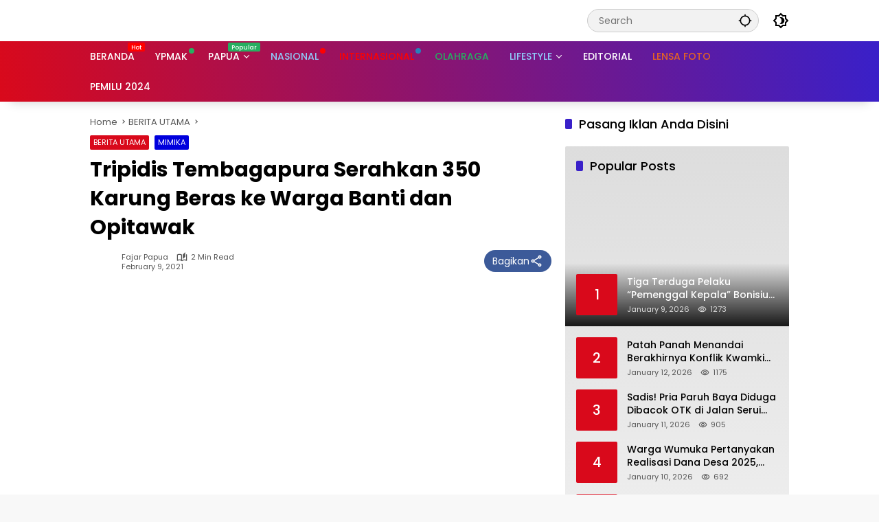

--- FILE ---
content_type: text/html; charset=UTF-8
request_url: https://fajarpapua.com/2021/02/09/tripidis-tembagapura-serahkan-350-karung-beras-ke-warga-banti-dan-opitawak/
body_size: 28064
content:
<!doctype html>
<html lang="en-US" itemscope itemtype="https://schema.org/BlogPosting">
<head><meta charset="UTF-8"><script>if(navigator.userAgent.match(/MSIE|Internet Explorer/i)||navigator.userAgent.match(/Trident\/7\..*?rv:11/i)){var href=document.location.href;if(!href.match(/[?&]nowprocket/)){if(href.indexOf("?")==-1){if(href.indexOf("#")==-1){document.location.href=href+"?nowprocket=1"}else{document.location.href=href.replace("#","?nowprocket=1#")}}else{if(href.indexOf("#")==-1){document.location.href=href+"&nowprocket=1"}else{document.location.href=href.replace("#","&nowprocket=1#")}}}}</script><script>(()=>{class RocketLazyLoadScripts{constructor(){this.v="2.0.3",this.userEvents=["keydown","keyup","mousedown","mouseup","mousemove","mouseover","mouseenter","mouseout","mouseleave","touchmove","touchstart","touchend","touchcancel","wheel","click","dblclick","input","visibilitychange"],this.attributeEvents=["onblur","onclick","oncontextmenu","ondblclick","onfocus","onmousedown","onmouseenter","onmouseleave","onmousemove","onmouseout","onmouseover","onmouseup","onmousewheel","onscroll","onsubmit"]}async t(){this.i(),this.o(),/iP(ad|hone)/.test(navigator.userAgent)&&this.h(),this.u(),this.l(this),this.m(),this.k(this),this.p(this),this._(),await Promise.all([this.R(),this.L()]),this.lastBreath=Date.now(),this.S(this),this.P(),this.D(),this.O(),this.M(),await this.C(this.delayedScripts.normal),await this.C(this.delayedScripts.defer),await this.C(this.delayedScripts.async),this.F("domReady"),await this.T(),await this.j(),await this.I(),this.F("windowLoad"),await this.A(),window.dispatchEvent(new Event("rocket-allScriptsLoaded")),this.everythingLoaded=!0,this.lastTouchEnd&&await new Promise((t=>setTimeout(t,500-Date.now()+this.lastTouchEnd))),this.H(),this.F("all"),this.U(),this.W()}i(){this.CSPIssue=sessionStorage.getItem("rocketCSPIssue"),document.addEventListener("securitypolicyviolation",(t=>{this.CSPIssue||"script-src-elem"!==t.violatedDirective||"data"!==t.blockedURI||(this.CSPIssue=!0,sessionStorage.setItem("rocketCSPIssue",!0))}),{isRocket:!0})}o(){window.addEventListener("pageshow",(t=>{this.persisted=t.persisted,this.realWindowLoadedFired=!0}),{isRocket:!0}),window.addEventListener("pagehide",(()=>{this.onFirstUserAction=null}),{isRocket:!0})}h(){let t;function e(e){t=e}window.addEventListener("touchstart",e,{isRocket:!0}),window.addEventListener("touchend",(function i(o){Math.abs(o.changedTouches[0].pageX-t.changedTouches[0].pageX)<10&&Math.abs(o.changedTouches[0].pageY-t.changedTouches[0].pageY)<10&&o.timeStamp-t.timeStamp<200&&(o.target.dispatchEvent(new PointerEvent("click",{target:o.target,bubbles:!0,cancelable:!0,detail:1})),event.preventDefault(),window.removeEventListener("touchstart",e,{isRocket:!0}),window.removeEventListener("touchend",i,{isRocket:!0}))}),{isRocket:!0})}q(t){this.userActionTriggered||("mousemove"!==t.type||this.firstMousemoveIgnored?"keyup"===t.type||"mouseover"===t.type||"mouseout"===t.type||(this.userActionTriggered=!0,this.onFirstUserAction&&this.onFirstUserAction()):this.firstMousemoveIgnored=!0),"click"===t.type&&t.preventDefault(),this.savedUserEvents.length>0&&(t.stopPropagation(),t.stopImmediatePropagation()),"touchstart"===this.lastEvent&&"touchend"===t.type&&(this.lastTouchEnd=Date.now()),"click"===t.type&&(this.lastTouchEnd=0),this.lastEvent=t.type,this.savedUserEvents.push(t)}u(){this.savedUserEvents=[],this.userEventHandler=this.q.bind(this),this.userEvents.forEach((t=>window.addEventListener(t,this.userEventHandler,{passive:!1,isRocket:!0})))}U(){this.userEvents.forEach((t=>window.removeEventListener(t,this.userEventHandler,{passive:!1,isRocket:!0}))),this.savedUserEvents.forEach((t=>{t.target.dispatchEvent(new window[t.constructor.name](t.type,t))}))}m(){this.eventsMutationObserver=new MutationObserver((t=>{const e="return false";for(const i of t){if("attributes"===i.type){const t=i.target.getAttribute(i.attributeName);t&&t!==e&&(i.target.setAttribute("data-rocket-"+i.attributeName,t),i.target["rocket"+i.attributeName]=new Function("event",t),i.target.setAttribute(i.attributeName,e))}"childList"===i.type&&i.addedNodes.forEach((t=>{if(t.nodeType===Node.ELEMENT_NODE)for(const i of t.attributes)this.attributeEvents.includes(i.name)&&i.value&&""!==i.value&&(t.setAttribute("data-rocket-"+i.name,i.value),t["rocket"+i.name]=new Function("event",i.value),t.setAttribute(i.name,e))}))}})),this.eventsMutationObserver.observe(document,{subtree:!0,childList:!0,attributeFilter:this.attributeEvents})}H(){this.eventsMutationObserver.disconnect(),this.attributeEvents.forEach((t=>{document.querySelectorAll("[data-rocket-"+t+"]").forEach((e=>{e.setAttribute(t,e.getAttribute("data-rocket-"+t)),e.removeAttribute("data-rocket-"+t)}))}))}k(t){Object.defineProperty(HTMLElement.prototype,"onclick",{get(){return this.rocketonclick||null},set(e){this.rocketonclick=e,this.setAttribute(t.everythingLoaded?"onclick":"data-rocket-onclick","this.rocketonclick(event)")}})}S(t){function e(e,i){let o=e[i];e[i]=null,Object.defineProperty(e,i,{get:()=>o,set(s){t.everythingLoaded?o=s:e["rocket"+i]=o=s}})}e(document,"onreadystatechange"),e(window,"onload"),e(window,"onpageshow");try{Object.defineProperty(document,"readyState",{get:()=>t.rocketReadyState,set(e){t.rocketReadyState=e},configurable:!0}),document.readyState="loading"}catch(t){console.log("WPRocket DJE readyState conflict, bypassing")}}l(t){this.originalAddEventListener=EventTarget.prototype.addEventListener,this.originalRemoveEventListener=EventTarget.prototype.removeEventListener,this.savedEventListeners=[],EventTarget.prototype.addEventListener=function(e,i,o){o&&o.isRocket||!t.B(e,this)&&!t.userEvents.includes(e)||t.B(e,this)&&!t.userActionTriggered||e.startsWith("rocket-")||t.everythingLoaded?t.originalAddEventListener.call(this,e,i,o):t.savedEventListeners.push({target:this,remove:!1,type:e,func:i,options:o})},EventTarget.prototype.removeEventListener=function(e,i,o){o&&o.isRocket||!t.B(e,this)&&!t.userEvents.includes(e)||t.B(e,this)&&!t.userActionTriggered||e.startsWith("rocket-")||t.everythingLoaded?t.originalRemoveEventListener.call(this,e,i,o):t.savedEventListeners.push({target:this,remove:!0,type:e,func:i,options:o})}}F(t){"all"===t&&(EventTarget.prototype.addEventListener=this.originalAddEventListener,EventTarget.prototype.removeEventListener=this.originalRemoveEventListener),this.savedEventListeners=this.savedEventListeners.filter((e=>{let i=e.type,o=e.target||window;return"domReady"===t&&"DOMContentLoaded"!==i&&"readystatechange"!==i||("windowLoad"===t&&"load"!==i&&"readystatechange"!==i&&"pageshow"!==i||(this.B(i,o)&&(i="rocket-"+i),e.remove?o.removeEventListener(i,e.func,e.options):o.addEventListener(i,e.func,e.options),!1))}))}p(t){let e;function i(e){return t.everythingLoaded?e:e.split(" ").map((t=>"load"===t||t.startsWith("load.")?"rocket-jquery-load":t)).join(" ")}function o(o){function s(e){const s=o.fn[e];o.fn[e]=o.fn.init.prototype[e]=function(){return this[0]===window&&t.userActionTriggered&&("string"==typeof arguments[0]||arguments[0]instanceof String?arguments[0]=i(arguments[0]):"object"==typeof arguments[0]&&Object.keys(arguments[0]).forEach((t=>{const e=arguments[0][t];delete arguments[0][t],arguments[0][i(t)]=e}))),s.apply(this,arguments),this}}if(o&&o.fn&&!t.allJQueries.includes(o)){const e={DOMContentLoaded:[],"rocket-DOMContentLoaded":[]};for(const t in e)document.addEventListener(t,(()=>{e[t].forEach((t=>t()))}),{isRocket:!0});o.fn.ready=o.fn.init.prototype.ready=function(i){function s(){parseInt(o.fn.jquery)>2?setTimeout((()=>i.bind(document)(o))):i.bind(document)(o)}return t.realDomReadyFired?!t.userActionTriggered||t.fauxDomReadyFired?s():e["rocket-DOMContentLoaded"].push(s):e.DOMContentLoaded.push(s),o([])},s("on"),s("one"),s("off"),t.allJQueries.push(o)}e=o}t.allJQueries=[],o(window.jQuery),Object.defineProperty(window,"jQuery",{get:()=>e,set(t){o(t)}})}P(){const t=new Map;document.write=document.writeln=function(e){const i=document.currentScript,o=document.createRange(),s=i.parentElement;let n=t.get(i);void 0===n&&(n=i.nextSibling,t.set(i,n));const c=document.createDocumentFragment();o.setStart(c,0),c.appendChild(o.createContextualFragment(e)),s.insertBefore(c,n)}}async R(){return new Promise((t=>{this.userActionTriggered?t():this.onFirstUserAction=t}))}async L(){return new Promise((t=>{document.addEventListener("DOMContentLoaded",(()=>{this.realDomReadyFired=!0,t()}),{isRocket:!0})}))}async I(){return this.realWindowLoadedFired?Promise.resolve():new Promise((t=>{window.addEventListener("load",t,{isRocket:!0})}))}M(){this.pendingScripts=[];this.scriptsMutationObserver=new MutationObserver((t=>{for(const e of t)e.addedNodes.forEach((t=>{"SCRIPT"!==t.tagName||t.noModule||t.isWPRocket||this.pendingScripts.push({script:t,promise:new Promise((e=>{const i=()=>{const i=this.pendingScripts.findIndex((e=>e.script===t));i>=0&&this.pendingScripts.splice(i,1),e()};t.addEventListener("load",i,{isRocket:!0}),t.addEventListener("error",i,{isRocket:!0}),setTimeout(i,1e3)}))})}))})),this.scriptsMutationObserver.observe(document,{childList:!0,subtree:!0})}async j(){await this.J(),this.pendingScripts.length?(await this.pendingScripts[0].promise,await this.j()):this.scriptsMutationObserver.disconnect()}D(){this.delayedScripts={normal:[],async:[],defer:[]},document.querySelectorAll("script[type$=rocketlazyloadscript]").forEach((t=>{t.hasAttribute("data-rocket-src")?t.hasAttribute("async")&&!1!==t.async?this.delayedScripts.async.push(t):t.hasAttribute("defer")&&!1!==t.defer||"module"===t.getAttribute("data-rocket-type")?this.delayedScripts.defer.push(t):this.delayedScripts.normal.push(t):this.delayedScripts.normal.push(t)}))}async _(){await this.L();let t=[];document.querySelectorAll("script[type$=rocketlazyloadscript][data-rocket-src]").forEach((e=>{let i=e.getAttribute("data-rocket-src");if(i&&!i.startsWith("data:")){i.startsWith("//")&&(i=location.protocol+i);try{const o=new URL(i).origin;o!==location.origin&&t.push({src:o,crossOrigin:e.crossOrigin||"module"===e.getAttribute("data-rocket-type")})}catch(t){}}})),t=[...new Map(t.map((t=>[JSON.stringify(t),t]))).values()],this.N(t,"preconnect")}async $(t){if(await this.G(),!0!==t.noModule||!("noModule"in HTMLScriptElement.prototype))return new Promise((e=>{let i;function o(){(i||t).setAttribute("data-rocket-status","executed"),e()}try{if(navigator.userAgent.includes("Firefox/")||""===navigator.vendor||this.CSPIssue)i=document.createElement("script"),[...t.attributes].forEach((t=>{let e=t.nodeName;"type"!==e&&("data-rocket-type"===e&&(e="type"),"data-rocket-src"===e&&(e="src"),i.setAttribute(e,t.nodeValue))})),t.text&&(i.text=t.text),t.nonce&&(i.nonce=t.nonce),i.hasAttribute("src")?(i.addEventListener("load",o,{isRocket:!0}),i.addEventListener("error",(()=>{i.setAttribute("data-rocket-status","failed-network"),e()}),{isRocket:!0}),setTimeout((()=>{i.isConnected||e()}),1)):(i.text=t.text,o()),i.isWPRocket=!0,t.parentNode.replaceChild(i,t);else{const i=t.getAttribute("data-rocket-type"),s=t.getAttribute("data-rocket-src");i?(t.type=i,t.removeAttribute("data-rocket-type")):t.removeAttribute("type"),t.addEventListener("load",o,{isRocket:!0}),t.addEventListener("error",(i=>{this.CSPIssue&&i.target.src.startsWith("data:")?(console.log("WPRocket: CSP fallback activated"),t.removeAttribute("src"),this.$(t).then(e)):(t.setAttribute("data-rocket-status","failed-network"),e())}),{isRocket:!0}),s?(t.fetchPriority="high",t.removeAttribute("data-rocket-src"),t.src=s):t.src="data:text/javascript;base64,"+window.btoa(unescape(encodeURIComponent(t.text)))}}catch(i){t.setAttribute("data-rocket-status","failed-transform"),e()}}));t.setAttribute("data-rocket-status","skipped")}async C(t){const e=t.shift();return e?(e.isConnected&&await this.$(e),this.C(t)):Promise.resolve()}O(){this.N([...this.delayedScripts.normal,...this.delayedScripts.defer,...this.delayedScripts.async],"preload")}N(t,e){this.trash=this.trash||[];let i=!0;var o=document.createDocumentFragment();t.forEach((t=>{const s=t.getAttribute&&t.getAttribute("data-rocket-src")||t.src;if(s&&!s.startsWith("data:")){const n=document.createElement("link");n.href=s,n.rel=e,"preconnect"!==e&&(n.as="script",n.fetchPriority=i?"high":"low"),t.getAttribute&&"module"===t.getAttribute("data-rocket-type")&&(n.crossOrigin=!0),t.crossOrigin&&(n.crossOrigin=t.crossOrigin),t.integrity&&(n.integrity=t.integrity),t.nonce&&(n.nonce=t.nonce),o.appendChild(n),this.trash.push(n),i=!1}})),document.head.appendChild(o)}W(){this.trash.forEach((t=>t.remove()))}async T(){try{document.readyState="interactive"}catch(t){}this.fauxDomReadyFired=!0;try{await this.G(),document.dispatchEvent(new Event("rocket-readystatechange")),await this.G(),document.rocketonreadystatechange&&document.rocketonreadystatechange(),await this.G(),document.dispatchEvent(new Event("rocket-DOMContentLoaded")),await this.G(),window.dispatchEvent(new Event("rocket-DOMContentLoaded"))}catch(t){console.error(t)}}async A(){try{document.readyState="complete"}catch(t){}try{await this.G(),document.dispatchEvent(new Event("rocket-readystatechange")),await this.G(),document.rocketonreadystatechange&&document.rocketonreadystatechange(),await this.G(),window.dispatchEvent(new Event("rocket-load")),await this.G(),window.rocketonload&&window.rocketonload(),await this.G(),this.allJQueries.forEach((t=>t(window).trigger("rocket-jquery-load"))),await this.G();const t=new Event("rocket-pageshow");t.persisted=this.persisted,window.dispatchEvent(t),await this.G(),window.rocketonpageshow&&window.rocketonpageshow({persisted:this.persisted})}catch(t){console.error(t)}}async G(){Date.now()-this.lastBreath>45&&(await this.J(),this.lastBreath=Date.now())}async J(){return document.hidden?new Promise((t=>setTimeout(t))):new Promise((t=>requestAnimationFrame(t)))}B(t,e){return e===document&&"readystatechange"===t||(e===document&&"DOMContentLoaded"===t||(e===window&&"DOMContentLoaded"===t||(e===window&&"load"===t||e===window&&"pageshow"===t)))}static run(){(new RocketLazyLoadScripts).t()}}RocketLazyLoadScripts.run()})();</script>
	
	<meta name="viewport" content="width=device-width, initial-scale=1">
	<link rel="profile" href="https://gmpg.org/xfn/11">

	<title>Tripidis Tembagapura Serahkan 350 Karung Beras ke Warga Banti dan Opitawak &#8211; Fajar Papua</title>
<meta name='robots' content='max-image-preview:large' />

<link rel="alternate" title="oEmbed (JSON)" type="application/json+oembed" href="https://fajarpapua.com/wp-json/oembed/1.0/embed?url=https%3A%2F%2Ffajarpapua.com%2F2021%2F02%2F09%2Ftripidis-tembagapura-serahkan-350-karung-beras-ke-warga-banti-dan-opitawak%2F" />
<link rel="alternate" title="oEmbed (XML)" type="text/xml+oembed" href="https://fajarpapua.com/wp-json/oembed/1.0/embed?url=https%3A%2F%2Ffajarpapua.com%2F2021%2F02%2F09%2Ftripidis-tembagapura-serahkan-350-karung-beras-ke-warga-banti-dan-opitawak%2F&#038;format=xml" />
<style id='wp-img-auto-sizes-contain-inline-css'>
img:is([sizes=auto i],[sizes^="auto," i]){contain-intrinsic-size:3000px 1500px}
/*# sourceURL=wp-img-auto-sizes-contain-inline-css */
</style>
<style id='wp-block-library-inline-css'>
:root{--wp-block-synced-color:#7a00df;--wp-block-synced-color--rgb:122,0,223;--wp-bound-block-color:var(--wp-block-synced-color);--wp-editor-canvas-background:#ddd;--wp-admin-theme-color:#007cba;--wp-admin-theme-color--rgb:0,124,186;--wp-admin-theme-color-darker-10:#006ba1;--wp-admin-theme-color-darker-10--rgb:0,107,160.5;--wp-admin-theme-color-darker-20:#005a87;--wp-admin-theme-color-darker-20--rgb:0,90,135;--wp-admin-border-width-focus:2px}@media (min-resolution:192dpi){:root{--wp-admin-border-width-focus:1.5px}}.wp-element-button{cursor:pointer}:root .has-very-light-gray-background-color{background-color:#eee}:root .has-very-dark-gray-background-color{background-color:#313131}:root .has-very-light-gray-color{color:#eee}:root .has-very-dark-gray-color{color:#313131}:root .has-vivid-green-cyan-to-vivid-cyan-blue-gradient-background{background:linear-gradient(135deg,#00d084,#0693e3)}:root .has-purple-crush-gradient-background{background:linear-gradient(135deg,#34e2e4,#4721fb 50%,#ab1dfe)}:root .has-hazy-dawn-gradient-background{background:linear-gradient(135deg,#faaca8,#dad0ec)}:root .has-subdued-olive-gradient-background{background:linear-gradient(135deg,#fafae1,#67a671)}:root .has-atomic-cream-gradient-background{background:linear-gradient(135deg,#fdd79a,#004a59)}:root .has-nightshade-gradient-background{background:linear-gradient(135deg,#330968,#31cdcf)}:root .has-midnight-gradient-background{background:linear-gradient(135deg,#020381,#2874fc)}:root{--wp--preset--font-size--normal:16px;--wp--preset--font-size--huge:42px}.has-regular-font-size{font-size:1em}.has-larger-font-size{font-size:2.625em}.has-normal-font-size{font-size:var(--wp--preset--font-size--normal)}.has-huge-font-size{font-size:var(--wp--preset--font-size--huge)}.has-text-align-center{text-align:center}.has-text-align-left{text-align:left}.has-text-align-right{text-align:right}.has-fit-text{white-space:nowrap!important}#end-resizable-editor-section{display:none}.aligncenter{clear:both}.items-justified-left{justify-content:flex-start}.items-justified-center{justify-content:center}.items-justified-right{justify-content:flex-end}.items-justified-space-between{justify-content:space-between}.screen-reader-text{border:0;clip-path:inset(50%);height:1px;margin:-1px;overflow:hidden;padding:0;position:absolute;width:1px;word-wrap:normal!important}.screen-reader-text:focus{background-color:#ddd;clip-path:none;color:#444;display:block;font-size:1em;height:auto;left:5px;line-height:normal;padding:15px 23px 14px;text-decoration:none;top:5px;width:auto;z-index:100000}html :where(.has-border-color){border-style:solid}html :where([style*=border-top-color]){border-top-style:solid}html :where([style*=border-right-color]){border-right-style:solid}html :where([style*=border-bottom-color]){border-bottom-style:solid}html :where([style*=border-left-color]){border-left-style:solid}html :where([style*=border-width]){border-style:solid}html :where([style*=border-top-width]){border-top-style:solid}html :where([style*=border-right-width]){border-right-style:solid}html :where([style*=border-bottom-width]){border-bottom-style:solid}html :where([style*=border-left-width]){border-left-style:solid}html :where(img[class*=wp-image-]){height:auto;max-width:100%}:where(figure){margin:0 0 1em}html :where(.is-position-sticky){--wp-admin--admin-bar--position-offset:var(--wp-admin--admin-bar--height,0px)}@media screen and (max-width:600px){html :where(.is-position-sticky){--wp-admin--admin-bar--position-offset:0px}}

/*# sourceURL=wp-block-library-inline-css */
</style><style id='wp-block-paragraph-inline-css'>
.is-small-text{font-size:.875em}.is-regular-text{font-size:1em}.is-large-text{font-size:2.25em}.is-larger-text{font-size:3em}.has-drop-cap:not(:focus):first-letter{float:left;font-size:8.4em;font-style:normal;font-weight:100;line-height:.68;margin:.05em .1em 0 0;text-transform:uppercase}body.rtl .has-drop-cap:not(:focus):first-letter{float:none;margin-left:.1em}p.has-drop-cap.has-background{overflow:hidden}:root :where(p.has-background){padding:1.25em 2.375em}:where(p.has-text-color:not(.has-link-color)) a{color:inherit}p.has-text-align-left[style*="writing-mode:vertical-lr"],p.has-text-align-right[style*="writing-mode:vertical-rl"]{rotate:180deg}
/*# sourceURL=https://fajarpapua.com/wp-includes/blocks/paragraph/style.min.css */
</style>
<style id='global-styles-inline-css'>
:root{--wp--preset--aspect-ratio--square: 1;--wp--preset--aspect-ratio--4-3: 4/3;--wp--preset--aspect-ratio--3-4: 3/4;--wp--preset--aspect-ratio--3-2: 3/2;--wp--preset--aspect-ratio--2-3: 2/3;--wp--preset--aspect-ratio--16-9: 16/9;--wp--preset--aspect-ratio--9-16: 9/16;--wp--preset--color--black: #000000;--wp--preset--color--cyan-bluish-gray: #abb8c3;--wp--preset--color--white: #ffffff;--wp--preset--color--pale-pink: #f78da7;--wp--preset--color--vivid-red: #cf2e2e;--wp--preset--color--luminous-vivid-orange: #ff6900;--wp--preset--color--luminous-vivid-amber: #fcb900;--wp--preset--color--light-green-cyan: #7bdcb5;--wp--preset--color--vivid-green-cyan: #00d084;--wp--preset--color--pale-cyan-blue: #8ed1fc;--wp--preset--color--vivid-cyan-blue: #0693e3;--wp--preset--color--vivid-purple: #9b51e0;--wp--preset--gradient--vivid-cyan-blue-to-vivid-purple: linear-gradient(135deg,rgb(6,147,227) 0%,rgb(155,81,224) 100%);--wp--preset--gradient--light-green-cyan-to-vivid-green-cyan: linear-gradient(135deg,rgb(122,220,180) 0%,rgb(0,208,130) 100%);--wp--preset--gradient--luminous-vivid-amber-to-luminous-vivid-orange: linear-gradient(135deg,rgb(252,185,0) 0%,rgb(255,105,0) 100%);--wp--preset--gradient--luminous-vivid-orange-to-vivid-red: linear-gradient(135deg,rgb(255,105,0) 0%,rgb(207,46,46) 100%);--wp--preset--gradient--very-light-gray-to-cyan-bluish-gray: linear-gradient(135deg,rgb(238,238,238) 0%,rgb(169,184,195) 100%);--wp--preset--gradient--cool-to-warm-spectrum: linear-gradient(135deg,rgb(74,234,220) 0%,rgb(151,120,209) 20%,rgb(207,42,186) 40%,rgb(238,44,130) 60%,rgb(251,105,98) 80%,rgb(254,248,76) 100%);--wp--preset--gradient--blush-light-purple: linear-gradient(135deg,rgb(255,206,236) 0%,rgb(152,150,240) 100%);--wp--preset--gradient--blush-bordeaux: linear-gradient(135deg,rgb(254,205,165) 0%,rgb(254,45,45) 50%,rgb(107,0,62) 100%);--wp--preset--gradient--luminous-dusk: linear-gradient(135deg,rgb(255,203,112) 0%,rgb(199,81,192) 50%,rgb(65,88,208) 100%);--wp--preset--gradient--pale-ocean: linear-gradient(135deg,rgb(255,245,203) 0%,rgb(182,227,212) 50%,rgb(51,167,181) 100%);--wp--preset--gradient--electric-grass: linear-gradient(135deg,rgb(202,248,128) 0%,rgb(113,206,126) 100%);--wp--preset--gradient--midnight: linear-gradient(135deg,rgb(2,3,129) 0%,rgb(40,116,252) 100%);--wp--preset--font-size--small: 13px;--wp--preset--font-size--medium: 20px;--wp--preset--font-size--large: 36px;--wp--preset--font-size--x-large: 42px;--wp--preset--spacing--20: 0.44rem;--wp--preset--spacing--30: 0.67rem;--wp--preset--spacing--40: 1rem;--wp--preset--spacing--50: 1.5rem;--wp--preset--spacing--60: 2.25rem;--wp--preset--spacing--70: 3.38rem;--wp--preset--spacing--80: 5.06rem;--wp--preset--shadow--natural: 6px 6px 9px rgba(0, 0, 0, 0.2);--wp--preset--shadow--deep: 12px 12px 50px rgba(0, 0, 0, 0.4);--wp--preset--shadow--sharp: 6px 6px 0px rgba(0, 0, 0, 0.2);--wp--preset--shadow--outlined: 6px 6px 0px -3px rgb(255, 255, 255), 6px 6px rgb(0, 0, 0);--wp--preset--shadow--crisp: 6px 6px 0px rgb(0, 0, 0);}:where(.is-layout-flex){gap: 0.5em;}:where(.is-layout-grid){gap: 0.5em;}body .is-layout-flex{display: flex;}.is-layout-flex{flex-wrap: wrap;align-items: center;}.is-layout-flex > :is(*, div){margin: 0;}body .is-layout-grid{display: grid;}.is-layout-grid > :is(*, div){margin: 0;}:where(.wp-block-columns.is-layout-flex){gap: 2em;}:where(.wp-block-columns.is-layout-grid){gap: 2em;}:where(.wp-block-post-template.is-layout-flex){gap: 1.25em;}:where(.wp-block-post-template.is-layout-grid){gap: 1.25em;}.has-black-color{color: var(--wp--preset--color--black) !important;}.has-cyan-bluish-gray-color{color: var(--wp--preset--color--cyan-bluish-gray) !important;}.has-white-color{color: var(--wp--preset--color--white) !important;}.has-pale-pink-color{color: var(--wp--preset--color--pale-pink) !important;}.has-vivid-red-color{color: var(--wp--preset--color--vivid-red) !important;}.has-luminous-vivid-orange-color{color: var(--wp--preset--color--luminous-vivid-orange) !important;}.has-luminous-vivid-amber-color{color: var(--wp--preset--color--luminous-vivid-amber) !important;}.has-light-green-cyan-color{color: var(--wp--preset--color--light-green-cyan) !important;}.has-vivid-green-cyan-color{color: var(--wp--preset--color--vivid-green-cyan) !important;}.has-pale-cyan-blue-color{color: var(--wp--preset--color--pale-cyan-blue) !important;}.has-vivid-cyan-blue-color{color: var(--wp--preset--color--vivid-cyan-blue) !important;}.has-vivid-purple-color{color: var(--wp--preset--color--vivid-purple) !important;}.has-black-background-color{background-color: var(--wp--preset--color--black) !important;}.has-cyan-bluish-gray-background-color{background-color: var(--wp--preset--color--cyan-bluish-gray) !important;}.has-white-background-color{background-color: var(--wp--preset--color--white) !important;}.has-pale-pink-background-color{background-color: var(--wp--preset--color--pale-pink) !important;}.has-vivid-red-background-color{background-color: var(--wp--preset--color--vivid-red) !important;}.has-luminous-vivid-orange-background-color{background-color: var(--wp--preset--color--luminous-vivid-orange) !important;}.has-luminous-vivid-amber-background-color{background-color: var(--wp--preset--color--luminous-vivid-amber) !important;}.has-light-green-cyan-background-color{background-color: var(--wp--preset--color--light-green-cyan) !important;}.has-vivid-green-cyan-background-color{background-color: var(--wp--preset--color--vivid-green-cyan) !important;}.has-pale-cyan-blue-background-color{background-color: var(--wp--preset--color--pale-cyan-blue) !important;}.has-vivid-cyan-blue-background-color{background-color: var(--wp--preset--color--vivid-cyan-blue) !important;}.has-vivid-purple-background-color{background-color: var(--wp--preset--color--vivid-purple) !important;}.has-black-border-color{border-color: var(--wp--preset--color--black) !important;}.has-cyan-bluish-gray-border-color{border-color: var(--wp--preset--color--cyan-bluish-gray) !important;}.has-white-border-color{border-color: var(--wp--preset--color--white) !important;}.has-pale-pink-border-color{border-color: var(--wp--preset--color--pale-pink) !important;}.has-vivid-red-border-color{border-color: var(--wp--preset--color--vivid-red) !important;}.has-luminous-vivid-orange-border-color{border-color: var(--wp--preset--color--luminous-vivid-orange) !important;}.has-luminous-vivid-amber-border-color{border-color: var(--wp--preset--color--luminous-vivid-amber) !important;}.has-light-green-cyan-border-color{border-color: var(--wp--preset--color--light-green-cyan) !important;}.has-vivid-green-cyan-border-color{border-color: var(--wp--preset--color--vivid-green-cyan) !important;}.has-pale-cyan-blue-border-color{border-color: var(--wp--preset--color--pale-cyan-blue) !important;}.has-vivid-cyan-blue-border-color{border-color: var(--wp--preset--color--vivid-cyan-blue) !important;}.has-vivid-purple-border-color{border-color: var(--wp--preset--color--vivid-purple) !important;}.has-vivid-cyan-blue-to-vivid-purple-gradient-background{background: var(--wp--preset--gradient--vivid-cyan-blue-to-vivid-purple) !important;}.has-light-green-cyan-to-vivid-green-cyan-gradient-background{background: var(--wp--preset--gradient--light-green-cyan-to-vivid-green-cyan) !important;}.has-luminous-vivid-amber-to-luminous-vivid-orange-gradient-background{background: var(--wp--preset--gradient--luminous-vivid-amber-to-luminous-vivid-orange) !important;}.has-luminous-vivid-orange-to-vivid-red-gradient-background{background: var(--wp--preset--gradient--luminous-vivid-orange-to-vivid-red) !important;}.has-very-light-gray-to-cyan-bluish-gray-gradient-background{background: var(--wp--preset--gradient--very-light-gray-to-cyan-bluish-gray) !important;}.has-cool-to-warm-spectrum-gradient-background{background: var(--wp--preset--gradient--cool-to-warm-spectrum) !important;}.has-blush-light-purple-gradient-background{background: var(--wp--preset--gradient--blush-light-purple) !important;}.has-blush-bordeaux-gradient-background{background: var(--wp--preset--gradient--blush-bordeaux) !important;}.has-luminous-dusk-gradient-background{background: var(--wp--preset--gradient--luminous-dusk) !important;}.has-pale-ocean-gradient-background{background: var(--wp--preset--gradient--pale-ocean) !important;}.has-electric-grass-gradient-background{background: var(--wp--preset--gradient--electric-grass) !important;}.has-midnight-gradient-background{background: var(--wp--preset--gradient--midnight) !important;}.has-small-font-size{font-size: var(--wp--preset--font-size--small) !important;}.has-medium-font-size{font-size: var(--wp--preset--font-size--medium) !important;}.has-large-font-size{font-size: var(--wp--preset--font-size--large) !important;}.has-x-large-font-size{font-size: var(--wp--preset--font-size--x-large) !important;}
/*# sourceURL=global-styles-inline-css */
</style>

<style id='classic-theme-styles-inline-css'>
/*! This file is auto-generated */
.wp-block-button__link{color:#fff;background-color:#32373c;border-radius:9999px;box-shadow:none;text-decoration:none;padding:calc(.667em + 2px) calc(1.333em + 2px);font-size:1.125em}.wp-block-file__button{background:#32373c;color:#fff;text-decoration:none}
/*# sourceURL=/wp-includes/css/classic-themes.min.css */
</style>
<link data-minify="1" rel='stylesheet' id='wpmedia-fonts-css' href='https://fajarpapua.com/wp-content/cache/min/1/wp-content/fonts/962ebf138c6cda2336121837d31cc075.css?ver=1767240834' media='all' />
<link data-minify="1" rel='stylesheet' id='wpmedia-style-css' href='https://fajarpapua.com/wp-content/cache/min/1/wp-content/themes/wpmedia/style.css?ver=1767240834' media='all' />
<style id='wpmedia-style-inline-css'>
h1,h2,h3,h4,h5,h6,.reltitle,.site-title,.gmr-mainmenu ul > li > a,.gmr-secondmenu-dropdown ul > li > a,.gmr-sidemenu ul li a,.gmr-sidemenu .side-textsocial,.heading-text,.gmr-mobilemenu ul li a,#navigationamp ul li a{font-family:Poppins;font-weight:500;}h1 strong,h2 strong,h3 strong,h4 strong,h5 strong,h6 strong{font-weight:700;}.entry-content-single{font-size:16px;}body{font-family:Poppins;--font-reguler:400;--font-bold:700;--background-color:#f8f8f8;--main-color:#000000;--widget-title:#000000;--link-color-body:#000000;--hoverlink-color-body:#d9091b;--border-color:#cccccc;--button-bgcolor:#3920c9;--button-color:#ffffff;--header-bgcolor:#ffffff;--topnav-color:#000000;--topnav-link-color:#000000;--topnav-linkhover-color:#d9091b;--mainmenu-color:#ffffff;--mainmenu-hovercolor:#f1c40f;--content-bgcolor:#ffffff;--content-greycolor:#555555;--greybody-bgcolor:#eeeeee;--footer-bgcolor:#ffffff;--footer-color:#666666;--footer-linkcolor:#212121;--footer-hover-linkcolor:#d80618;}body,body.dark-theme{--scheme-color:#d9091b;--secondscheme-color:#3920c9;}/* Generate Using Cache */
/*# sourceURL=wpmedia-style-inline-css */
</style>
<style id='rocket-lazyload-inline-css'>
.rll-youtube-player{position:relative;padding-bottom:56.23%;height:0;overflow:hidden;max-width:100%;}.rll-youtube-player:focus-within{outline: 2px solid currentColor;outline-offset: 5px;}.rll-youtube-player iframe{position:absolute;top:0;left:0;width:100%;height:100%;z-index:100;background:0 0}.rll-youtube-player img{bottom:0;display:block;left:0;margin:auto;max-width:100%;width:100%;position:absolute;right:0;top:0;border:none;height:auto;-webkit-transition:.4s all;-moz-transition:.4s all;transition:.4s all}.rll-youtube-player img:hover{-webkit-filter:brightness(75%)}.rll-youtube-player .play{height:100%;width:100%;left:0;top:0;position:absolute;background:var(--wpr-bg-f8a6a2d9-34cf-43f4-ab48-d0112abc9867) no-repeat center;background-color: transparent !important;cursor:pointer;border:none;}.wp-embed-responsive .wp-has-aspect-ratio .rll-youtube-player{position:absolute;padding-bottom:0;width:100%;height:100%;top:0;bottom:0;left:0;right:0}
/*# sourceURL=rocket-lazyload-inline-css */
</style>

<!-- OG: 3.3.7 --><link rel="image_src" href="https://fajarpapua.com/wp-content/uploads/2021/02/20210209_074400.jpg"><meta name="msapplication-TileImage" content="https://fajarpapua.com/wp-content/uploads/2021/02/20210209_074400.jpg">
<meta property="og:image" content="https://fajarpapua.com/wp-content/uploads/2021/02/20210209_074400.jpg"><meta property="og:image:secure_url" content="https://fajarpapua.com/wp-content/uploads/2021/02/20210209_074400.jpg"><meta property="og:image:width" content="780"><meta property="og:image:height" content="509"><meta property="og:image:alt" content="Danramil Tembagapura"><meta property="og:image:type" content="image/jpeg"><meta property="og:description" content="Timika, fajarpapua.com - Tiga Pimpinan Distrik (Tripidis) Tembagapura menyerahkan bantuan sembilan bahan pokok kepada warga Banti I, Banti II, dan Opitawak. Warga tiga kampung itu baru kembali ke kampung halaman setelah 10 bulan mengungsi ke Timika. Salah satu anggota Tripidis Tembagapura, Kapten Heru kepada wartawan di Koramil kota Timika, Senin (8/2) mengatakan dirinya ditunjuk Dandim..."><meta property="og:type" content="article"><meta property="og:locale" content="en_US"><meta property="og:site_name" content="Fajar Papua"><meta property="og:title" content="Tripidis Tembagapura Serahkan 350 Karung Beras ke Warga Banti dan Opitawak"><meta property="og:url" content="https://fajarpapua.com/2021/02/09/tripidis-tembagapura-serahkan-350-karung-beras-ke-warga-banti-dan-opitawak/"><meta property="og:updated_time" content="2021-02-09T07:50:17+09:00">
<meta property="article:tag" content="Pengungsi"><meta property="article:tag" content="Tembagapura"><meta property="article:tag" content="TNI POLRI"><meta property="article:published_time" content="2021-02-08T22:50:14+00:00"><meta property="article:modified_time" content="2021-02-08T22:50:17+00:00"><meta property="article:section" content="BERITA UTAMA"><meta property="article:section" content="MIMIKA"><meta property="article:author:first_name" content="fajar"><meta property="article:author:last_name" content="Papua"><meta property="article:author:username" content="fajar Papua">
<meta property="twitter:partner" content="ogwp"><meta property="twitter:card" content="summary_large_image"><meta property="twitter:image" content="https://fajarpapua.com/wp-content/uploads/2021/02/20210209_074400.jpg"><meta property="twitter:image:alt" content="Danramil Tembagapura"><meta property="twitter:title" content="Tripidis Tembagapura Serahkan 350 Karung Beras ke Warga Banti dan Opitawak"><meta property="twitter:description" content="Timika, fajarpapua.com - Tiga Pimpinan Distrik (Tripidis) Tembagapura menyerahkan bantuan sembilan bahan pokok kepada warga Banti I, Banti II, dan Opitawak. Warga tiga kampung itu baru kembali ke..."><meta property="twitter:url" content="https://fajarpapua.com/2021/02/09/tripidis-tembagapura-serahkan-350-karung-beras-ke-warga-banti-dan-opitawak/"><meta property="twitter:label1" content="Reading time"><meta property="twitter:data1" content="Less than a minute">
<meta itemprop="image" content="https://fajarpapua.com/wp-content/uploads/2021/02/20210209_074400.jpg"><meta itemprop="name" content="Tripidis Tembagapura Serahkan 350 Karung Beras ke Warga Banti dan Opitawak"><meta itemprop="description" content="Timika, fajarpapua.com - Tiga Pimpinan Distrik (Tripidis) Tembagapura menyerahkan bantuan sembilan bahan pokok kepada warga Banti I, Banti II, dan Opitawak. Warga tiga kampung itu baru kembali ke kampung halaman setelah 10 bulan mengungsi ke Timika. Salah satu anggota Tripidis Tembagapura, Kapten Heru kepada wartawan di Koramil kota Timika, Senin (8/2) mengatakan dirinya ditunjuk Dandim..."><meta itemprop="datePublished" content="2021-02-08"><meta itemprop="dateModified" content="2021-02-08T22:50:17+00:00">
<meta property="profile:first_name" content="fajar"><meta property="profile:last_name" content="Papua"><meta property="profile:username" content="fajar Papua">
<!-- /OG -->

<link rel="https://api.w.org/" href="https://fajarpapua.com/wp-json/" /><link rel="alternate" title="JSON" type="application/json" href="https://fajarpapua.com/wp-json/wp/v2/posts/8603" /><link rel="canonical" href="https://fajarpapua.com/2021/02/09/tripidis-tembagapura-serahkan-350-karung-beras-ke-warga-banti-dan-opitawak/" />
  <script type="rocketlazyloadscript" data-minify="1" data-rocket-src="https://fajarpapua.com/wp-content/cache/min/1/sdks/web/v16/OneSignalSDK.page.js?ver=1767240835" defer></script>
  <script type="rocketlazyloadscript">
          window.OneSignalDeferred = window.OneSignalDeferred || [];
          OneSignalDeferred.push(async function(OneSignal) {
            await OneSignal.init({
              appId: "28f637e5-052e-45f3-933f-ac3d45dc4dd0",
              serviceWorkerOverrideForTypical: true,
              path: "https://fajarpapua.com/wp-content/plugins/onesignal-free-web-push-notifications/sdk_files/",
              serviceWorkerParam: { scope: "/wp-content/plugins/onesignal-free-web-push-notifications/sdk_files/push/onesignal/" },
              serviceWorkerPath: "OneSignalSDKWorker.js",
            });
          });

          // Unregister the legacy OneSignal service worker to prevent scope conflicts
          navigator.serviceWorker.getRegistrations().then((registrations) => {
            // Iterate through all registered service workers
            registrations.forEach((registration) => {
              // Check the script URL to identify the specific service worker
              if (registration.active && registration.active.scriptURL.includes('OneSignalSDKWorker.js.php')) {
                // Unregister the service worker
                registration.unregister().then((success) => {
                  if (success) {
                    console.log('OneSignalSW: Successfully unregistered:', registration.active.scriptURL);
                  } else {
                    console.log('OneSignalSW: Failed to unregister:', registration.active.scriptURL);
                  }
                });
              }
            });
          }).catch((error) => {
            console.error('Error fetching service worker registrations:', error);
          });
        </script>

				<!-- Facebook Pixel -->
				<script type="rocketlazyloadscript">
				!function(f,b,e,v,n,t,s){if(f.fbq)return;n=f.fbq=function(){n.callMethod?
				n.callMethod.apply(n,arguments):n.queue.push(arguments)};if(!f._fbq)f._fbq=n;
				n.push=n;n.loaded=!0;n.version='2.0';n.queue=[];t=b.createElement(e);t.async=!0;
				t.src=v;s=b.getElementsByTagName(e)[0];s.parentNode.insertBefore(t,s)}(window,
				document,'script','https://connect.facebook.net/en_US/fbevents.js');

				fbq('init', '1016238122292643');
				fbq('track', "PageView");</script>
				<noscript><img height="1" width="1" style="display:none"
				src="https://www.facebook.com/tr?id=1016238122292643&ev=PageView&noscript=1"
				/></noscript><link rel="icon" href="https://fajarpapua.com/wp-content/uploads/2020/07/cropped-logo-fajar-papua-46x46.png" sizes="32x32" />
<link rel="icon" href="https://fajarpapua.com/wp-content/uploads/2020/07/cropped-logo-fajar-papua.png" sizes="192x192" />
<link rel="apple-touch-icon" href="https://fajarpapua.com/wp-content/uploads/2020/07/cropped-logo-fajar-papua.png" />
<meta name="msapplication-TileImage" content="https://fajarpapua.com/wp-content/uploads/2020/07/cropped-logo-fajar-papua.png" />
		<style id="wp-custom-css">
			.gmr-in-popup {max-width: 350px !important;}

.gmr-iconnotif {
    display: none !important;
}

/* Memberikan jarak antara artikel dan komentar */
.single-post .entry-content {
    margin-bottom: 30px; /* Memberikan ruang di bawah artikel */
}

/* Memastikan banner atau elemen lain tidak menutupi komentar */
.banner, .some-other-element {
    position: relative;
    z-index: 10; /* Pastikan elemen lain tidak mengganggu posisi komentar */
}

.comments-area {
    margin-top: 20px; /* Memberikan jarak yang cukup antara artikel dan komentar */
    position: relative;
    z-index: 5; /* Pastikan komentar berada di atas elemen lain jika ada */
}

#share-modal {
  display: inline-flex !important;
  align-items: center;
  gap: 6px;
  background-color: #3c5a99 !important; /* atau warna lama */
  padding: 6px 12px !important;
  border-radius: 20px !important;
  width: auto !important;
  height: auto !important;
  justify-content: center;
  cursor: pointer;
}

#share-modal .share-label {
  font-size: 14px;
  color: white;
  white-space: nowrap;
  display: inline-block;
  line-height: 1;
}
		</style>
		<noscript><style id="rocket-lazyload-nojs-css">.rll-youtube-player, [data-lazy-src]{display:none !important;}</style></noscript><style id='wpmedia-popular-1-inline-css'>
#wpmedia-popular-1 {padding: 16px;background:linear-gradient(1deg,var(--widget-color1, #efefef) 0%, var(--widget-color2, #dddddd) 100%);}#wpmedia-popular-1 .big-thumb {margin: 0 -16px;border-radius: 0 !important;}
/*# sourceURL=wpmedia-popular-1-inline-css */
</style>
<style id="wpr-lazyload-bg-container"></style><style id="wpr-lazyload-bg-exclusion"></style>
<noscript>
<style id="wpr-lazyload-bg-nostyle">.rll-youtube-player .play{--wpr-bg-f8a6a2d9-34cf-43f4-ab48-d0112abc9867: url('https://fajarpapua.com/wp-content/plugins/wp-rocket/assets/img/youtube.png');}</style>
</noscript>
<script type="application/javascript">const rocket_pairs = [{"selector":".rll-youtube-player .play","style":".rll-youtube-player .play{--wpr-bg-f8a6a2d9-34cf-43f4-ab48-d0112abc9867: url('https:\/\/fajarpapua.com\/wp-content\/plugins\/wp-rocket\/assets\/img\/youtube.png');}","hash":"f8a6a2d9-34cf-43f4-ab48-d0112abc9867","url":"https:\/\/fajarpapua.com\/wp-content\/plugins\/wp-rocket\/assets\/img\/youtube.png"}]; const rocket_excluded_pairs = [];</script><meta name="generator" content="WP Rocket 3.19.0.1" data-wpr-features="wpr_lazyload_css_bg_img wpr_delay_js wpr_defer_js wpr_minify_js wpr_lazyload_images wpr_lazyload_iframes wpr_image_dimensions wpr_minify_css wpr_preload_links wpr_host_fonts_locally wpr_desktop" /></head>

<body data-rsssl=1 class="wp-singular post-template-default single single-post postid-8603 single-format-standard wp-custom-logo wp-embed-responsive wp-theme-wpmedia idtheme kentooz">
	<a class="skip-link screen-reader-text" href="#primary">Skip to content</a>
		<div data-rocket-location-hash="54257ff4dc2eb7aae68fa23eb5f11e06" id="page" class="site">
		<div data-rocket-location-hash="6186c3c06c5d2cb243d68acb04856001" id="topnavwrap" class="gmr-topnavwrap clearfix">
			<div data-rocket-location-hash="40f22408a88335a0945fffe944caafc3" class="container">
				<header id="masthead" class="list-flex site-header">
					<div class="row-flex gmr-navleft">
						<div class="site-branding">
							<div class="gmr-logo"><a class="custom-logo-link" href="https://fajarpapua.com/" title="Fajar Papua" rel="home"><img class="custom-logo" src="data:image/svg+xml,%3Csvg%20xmlns='http://www.w3.org/2000/svg'%20viewBox='0%200%20408%2063'%3E%3C/svg%3E" width="408" height="63" alt="Fajar Papua" data-lazy-src="https://fajarpapua.com/wp-content/uploads/2023/10/cropped-logo2-6.png" /><noscript><img class="custom-logo" src="https://fajarpapua.com/wp-content/uploads/2023/10/cropped-logo2-6.png" width="408" height="63" alt="Fajar Papua" loading="lazy" /></noscript></a></div>						</div><!-- .site-branding -->
					</div>

					<div class="row-flex gmr-navright">
						<span class="gmr-top-date" data-lang="en-US"></span><div class="gmr-search desktop-only">
				<form method="get" class="gmr-searchform searchform" action="https://fajarpapua.com/">
					<input type="text" name="s" id="s" placeholder="Search" />
					<input type="hidden" name="post_type[]" value="post" />
					<button type="submit" role="button" class="gmr-search-submit gmr-search-icon" aria-label="Submit">
						<svg xmlns="http://www.w3.org/2000/svg" height="24px" viewBox="0 0 24 24" width="24px" fill="currentColor"><path d="M0 0h24v24H0V0z" fill="none"/><path d="M20.94 11c-.46-4.17-3.77-7.48-7.94-7.94V1h-2v2.06C6.83 3.52 3.52 6.83 3.06 11H1v2h2.06c.46 4.17 3.77 7.48 7.94 7.94V23h2v-2.06c4.17-.46 7.48-3.77 7.94-7.94H23v-2h-2.06zM12 19c-3.87 0-7-3.13-7-7s3.13-7 7-7 7 3.13 7 7-3.13 7-7 7z"/></svg>
					</button>
				</form>
			</div><button role="button" class="darkmode-button topnav-button" aria-label="Dark Mode"><svg xmlns="http://www.w3.org/2000/svg" height="24px" viewBox="0 0 24 24" width="24px" fill="currentColor"><path d="M0 0h24v24H0V0z" fill="none"/><path d="M20 8.69V4h-4.69L12 .69 8.69 4H4v4.69L.69 12 4 15.31V20h4.69L12 23.31 15.31 20H20v-4.69L23.31 12 20 8.69zm-2 5.79V18h-3.52L12 20.48 9.52 18H6v-3.52L3.52 12 6 9.52V6h3.52L12 3.52 14.48 6H18v3.52L20.48 12 18 14.48zM12.29 7c-.74 0-1.45.17-2.08.46 1.72.79 2.92 2.53 2.92 4.54s-1.2 3.75-2.92 4.54c.63.29 1.34.46 2.08.46 2.76 0 5-2.24 5-5s-2.24-5-5-5z"/></svg></button><button id="gmr-responsive-menu" role="button" class="mobile-only" aria-label="Menus" data-target="#gmr-sidemenu-id" data-toggle="onoffcanvas" aria-expanded="false" rel="nofollow"><svg xmlns="http://www.w3.org/2000/svg" width="24" height="24" viewBox="0 0 24 24"><path fill="currentColor" d="m19.31 18.9l3.08 3.1L21 23.39l-3.12-3.07c-.69.43-1.51.68-2.38.68c-2.5 0-4.5-2-4.5-4.5s2-4.5 4.5-4.5s4.5 2 4.5 4.5c0 .88-.25 1.71-.69 2.4m-3.81.1a2.5 2.5 0 0 0 0-5a2.5 2.5 0 0 0 0 5M21 4v2H3V4h18M3 16v-2h6v2H3m0-5V9h18v2h-2.03c-1.01-.63-2.2-1-3.47-1s-2.46.37-3.47 1H3Z"/></svg></button>					</div>
				</header>
			</div><!-- .container -->
			<nav id="main-nav" class="main-navigation gmr-mainmenu">
				<div data-rocket-location-hash="0841f15ebf099eeaba6f2c7f735d0671" class="container">
					<ul id="primary-menu" class="menu"><li id="menu-item-55991" class="menu-new menu-item menu-item-type-custom menu-item-object-custom menu-item-home menu-item-55991"><a href="https://fajarpapua.com" data-desciption="Hot"><span>BERANDA</span></a></li>
<li id="menu-item-62308" class="menu-dot green menu-white menu-item menu-item-type-taxonomy menu-item-object-category menu-item-62308"><a href="https://fajarpapua.com/category/ypmak/" data-desciption="Berita liputan khusus dari Yayasan Pengembangan Masyarakat Amungme Kamoro"><span>YPMAK</span></a></li>
<li id="menu-item-47390" class="menu-new green menu-item menu-item-type-taxonomy menu-item-object-category menu-item-has-children menu-item-47390"><a href="https://fajarpapua.com/category/papua/" data-desciption="Popular"><span>PAPUA</span></a>
<ul class="sub-menu">
	<li id="menu-item-55986" class="menu-item menu-item-type-taxonomy menu-item-object-category current-post-ancestor current-menu-parent current-post-parent menu-item-55986"><a href="https://fajarpapua.com/category/mimika-berita-papua-liputan/" data-desciption="Berita Mimika terkini dan terbaru yang diliput oleh wartawan fajarpapua.com dari sumbernya langsung, mengedepankan objektifitas dan independensi dalam pemberitaan, radar timika hari ini, berita papua hari ini, harian papua hari ini, berita harian papua timika, seputar papua, salam papua"><span>MIMIKA</span></a></li>
	<li id="menu-item-55985" class="menu-item menu-item-type-taxonomy menu-item-object-category menu-item-55985"><a href="https://fajarpapua.com/category/jayapura/" data-desciption="Berita Jayapura terkini dan terbaru yang diliput oleh wartawan fajarpapua.com dari sumbernya langsung, mengedepankan objektifitas dan independensi dalam pemberitaan, radar timika hari ini, berita papua hari ini, harian papua hari ini, berita harian papua timika, seputar papua, salam papua"><span>Jayapura</span></a></li>
</ul>
</li>
<li id="menu-item-47391" class="menu-dot menu-blue-light menu-item menu-item-type-taxonomy menu-item-object-category menu-item-47391"><a href="https://fajarpapua.com/category/nasional-berita-terbaru-fajarpapua/"><span>NASIONAL</span></a></li>
<li id="menu-item-47392" class="menu-dot blue menu-red menu-item menu-item-type-taxonomy menu-item-object-category menu-item-47392"><a href="https://fajarpapua.com/category/internasional/"><span>INTERNASIONAL</span></a></li>
<li id="menu-item-47393" class="menu-green menu-item menu-item-type-taxonomy menu-item-object-category menu-item-47393"><a href="https://fajarpapua.com/category/olahraga/"><span>OLAHRAGA</span></a></li>
<li id="menu-item-47395" class="col-2 menu-blue-light menu-item menu-item-type-taxonomy menu-item-object-category menu-item-has-children menu-item-47395"><a href="https://fajarpapua.com/category/lifestyle/"><span>LIFESTYLE</span></a>
<ul class="sub-menu">
	<li id="menu-item-47394" class="menu-item menu-item-type-taxonomy menu-item-object-category menu-item-47394"><a href="https://fajarpapua.com/category/kesehatan/"><span>KESEHATAN</span></a></li>
	<li id="menu-item-55987" class="menu-item menu-item-type-taxonomy menu-item-object-category menu-item-55987"><a href="https://fajarpapua.com/category/teknologi/" data-desciption="Berita Terkini Teknologi"><span>TEKNOLOGI</span></a></li>
	<li id="menu-item-55988" class="menu-item menu-item-type-taxonomy menu-item-object-category menu-item-55988"><a href="https://fajarpapua.com/category/lifestyle/makanan/" data-desciption="INFO RESEP MAKANAN DAN BERITA KULINER LAINNYA"><span>MAKANAN</span></a></li>
	<li id="menu-item-55989" class="menu-item menu-item-type-taxonomy menu-item-object-category menu-item-55989"><a href="https://fajarpapua.com/category/lifestyle/travel/" data-desciption="Informasi destinasi wisata indonesia dan papua khususnya"><span>TRAVEL</span></a></li>
</ul>
</li>
<li id="menu-item-47396" class="menu-item menu-item-type-taxonomy menu-item-object-category menu-item-47396"><a href="https://fajarpapua.com/category/opini/"><span>EDITORIAL</span></a></li>
<li id="menu-item-47397" class="menu-orange menu-item menu-item-type-taxonomy menu-item-object-category menu-item-47397"><a href="https://fajarpapua.com/category/lensa-foto/"><span>LENSA FOTO</span></a></li>
<li id="menu-item-49323" class="menu-item menu-item-type-taxonomy menu-item-object-category menu-item-49323"><a href="https://fajarpapua.com/category/pemilu-2024/" data-desciption="Berita Pemilu 2024, Pilkada, Pilgub dari berbagai Provinsi yang ada di Indonesia"><span>PEMILU 2024</span></a></li>
</ul>				</div>
			</nav><!-- #main-nav -->
		</div><!-- #topnavwrap -->

				
		
		
		<div data-rocket-location-hash="6ea03c0a7ac5ca2150898d85453a8e3e" id="content" class="gmr-content">
			<div class="container">
				<div class="row">
<main id="primary" class="site-main col-md-8">
	
<article id="post-8603" class="post type-post hentry content-single">
				<div class="breadcrumbs" itemscope itemtype="https://schema.org/BreadcrumbList">
																						<span class="first-cl" itemprop="itemListElement" itemscope itemtype="https://schema.org/ListItem">
								<a itemscope itemtype="https://schema.org/WebPage" itemprop="item" itemid="https://fajarpapua.com/" href="https://fajarpapua.com/"><span itemprop="name">Home</span></a>
								<span itemprop="position" content="1"></span>
							</span>
												<span class="separator"></span>
																											<span class="0-cl" itemprop="itemListElement" itemscope itemtype="http://schema.org/ListItem">
								<a itemscope itemtype="https://schema.org/WebPage" itemprop="item" itemid="https://fajarpapua.com/category/berita-terkini-papua-nasional/" href="https://fajarpapua.com/category/berita-terkini-papua-nasional/"><span itemprop="name">BERITA UTAMA</span></a>
								<span itemprop="position" content="2"></span>
							</span>
												<span class="separator"></span>
																				<span class="last-cl" itemscope itemtype="https://schema.org/ListItem">
						<span itemprop="name">Tripidis Tembagapura Serahkan 350 Karung Beras ke Warga Banti dan Opitawak</span>
						<span itemprop="position" content="3"></span>
						</span>
												</div>
				<header class="entry-header entry-header-single">
		<span class="cat-links-content"><a href="https://fajarpapua.com/category/berita-terkini-papua-nasional/" title="View all posts in BERITA UTAMA">BERITA UTAMA</a><a href="https://fajarpapua.com/category/mimika-berita-papua-liputan/" title="View all posts in MIMIKA" style="background:#0000dd;">MIMIKA</a></span><h1 class="entry-title"><strong>Tripidis Tembagapura Serahkan 350 Karung Beras ke Warga Banti dan Opitawak</strong></h1><div class="list-flex clearfix"><div class="gmr-gravatar-metasingle"><a class="url" href="https://fajarpapua.com/author/fan/" title="Permalink to: fajar Papua"><img alt='' src="data:image/svg+xml,%3Csvg%20xmlns='http://www.w3.org/2000/svg'%20viewBox='0%200%2040%2040'%3E%3C/svg%3E" data-lazy-srcset='https://secure.gravatar.com/avatar/c6f05f4ba284084db7f88b0cf850dfde519237aa451792c1defa4d74b56c6acb?s=80&#038;d=mm&#038;r=g 2x' class='avatar avatar-40 photo img-cicle' height='40' width='40' decoding='async' data-lazy-src="https://secure.gravatar.com/avatar/c6f05f4ba284084db7f88b0cf850dfde519237aa451792c1defa4d74b56c6acb?s=40&#038;d=mm&#038;r=g"/><noscript><img alt='' src='https://secure.gravatar.com/avatar/c6f05f4ba284084db7f88b0cf850dfde519237aa451792c1defa4d74b56c6acb?s=40&#038;d=mm&#038;r=g' srcset='https://secure.gravatar.com/avatar/c6f05f4ba284084db7f88b0cf850dfde519237aa451792c1defa4d74b56c6acb?s=80&#038;d=mm&#038;r=g 2x' class='avatar avatar-40 photo img-cicle' height='40' width='40' decoding='async'/></noscript></a></div><div class="gmr-content-metasingle"><div class="meta-content"><span class="author vcard"><a class="url fn n" href="https://fajarpapua.com/author/fan/" title="fajar Papua">fajar Papua</a></span><span class="count-text"><svg xmlns="http://www.w3.org/2000/svg" enable-background="new 0 0 24 24" height="24px" viewBox="0 0 24 24" width="24px" fill="currentColor"><g><rect fill="none" height="24" width="24" x="0"/></g><g><path d="M22.47,5.2C22,4.96,21.51,4.76,21,4.59v12.03C19.86,16.21,18.69,16,17.5,16c-1.9,0-3.78,0.54-5.5,1.58V5.48 C10.38,4.55,8.51,4,6.5,4C4.71,4,3.02,4.44,1.53,5.2C1.2,5.36,1,5.71,1,6.08v12.08c0,0.58,0.47,0.99,1,0.99 c0.16,0,0.32-0.04,0.48-0.12C3.69,18.4,5.05,18,6.5,18c2.07,0,3.98,0.82,5.5,2c1.52-1.18,3.43-2,5.5-2c1.45,0,2.81,0.4,4.02,1.04 c0.16,0.08,0.32,0.12,0.48,0.12c0.52,0,1-0.41,1-0.99V6.08C23,5.71,22.8,5.36,22.47,5.2z M10,16.62C8.86,16.21,7.69,16,6.5,16 c-1.19,0-2.36,0.21-3.5,0.62V6.71C4.11,6.24,5.28,6,6.5,6C7.7,6,8.89,6.25,10,6.72V16.62z M19,0.5l-5,5V15l5-4.5V0.5z"/></g></svg><span class="in-count-text">2 min read</span></span></div><div class="meta-content"><span class="posted-on"><time class="entry-date published" datetime="2021-02-09T07:50:14+09:00">February 9, 2021</time><time class="updated" datetime="2021-02-09T07:50:17+09:00">February 9, 2021</time></span></div></div><div class="gmr-content-share list-right"><div class="gmr-iconnotif"><div class="gmr-iconnotif-wrap"><svg xmlns="http://www.w3.org/2000/svg" height="24px" viewBox="0 0 24 24" width="24px" fill="currentColor"><path d="M0 0h24v24H0V0z" fill="none"/><path d="M12 6c3.79 0 7.17 2.13 8.82 5.5C19.17 14.87 15.79 17 12 17s-7.17-2.13-8.82-5.5C4.83 8.13 8.21 6 12 6m0-2C7 4 2.73 7.11 1 11.5 2.73 15.89 7 19 12 19s9.27-3.11 11-7.5C21.27 7.11 17 4 12 4zm0 5c1.38 0 2.5 1.12 2.5 2.5S13.38 14 12 14s-2.5-1.12-2.5-2.5S10.62 9 12 9m0-2c-2.48 0-4.5 2.02-4.5 4.5S9.52 16 12 16s4.5-2.02 4.5-4.5S14.48 7 12 7z"/></svg><span class="notif-number">921</span></div></div><div class="gmr-iconnotif"><a href="https://fajarpapua.com/2021/02/09/tripidis-tembagapura-serahkan-350-karung-beras-ke-warga-banti-dan-opitawak/#respond"><svg xmlns="http://www.w3.org/2000/svg" height="24px" viewBox="0 0 24 24" width="24px" fill="currentColor"><path d="M0 0h24v24H0V0z" fill="none"/><path d="M15 4v7H5.17L4 12.17V4h11m1-2H3c-.55 0-1 .45-1 1v14l4-4h10c.55 0 1-.45 1-1V3c0-.55-.45-1-1-1zm5 4h-2v9H6v2c0 .55.45 1 1 1h11l4 4V7c0-.55-.45-1-1-1z"/></svg></a></div><button id="share-modal" data-modal="gmr-popupwrap" aria-label="Share"><span class="share-label">Bagikan</span><svg xmlns="http://www.w3.org/2000/svg" height="24px" viewBox="0 0 24 24" width="24px" fill="currentColor"><path d="M0 0h24v24H0V0z" fill="none"/><path d="M18 16.08c-.76 0-1.44.3-1.96.77L8.91 12.7c.05-.23.09-.46.09-.7s-.04-.47-.09-.7l7.05-4.11c.54.5 1.25.81 2.04.81 1.66 0 3-1.34 3-3s-1.34-3-3-3-3 1.34-3 3c0 .24.04.47.09.7L8.04 9.81C7.5 9.31 6.79 9 6 9c-1.66 0-3 1.34-3 3s1.34 3 3 3c.79 0 1.5-.31 2.04-.81l7.12 4.16c-.05.21-.08.43-.08.65 0 1.61 1.31 2.92 2.92 2.92s2.92-1.31 2.92-2.92c0-1.61-1.31-2.92-2.92-2.92zM18 4c.55 0 1 .45 1 1s-.45 1-1 1-1-.45-1-1 .45-1 1-1zM6 13c-.55 0-1-.45-1-1s.45-1 1-1 1 .45 1 1-.45 1-1 1zm12 7.02c-.55 0-1-.45-1-1s.45-1 1-1 1 .45 1 1-.45 1-1 1z"/></svg></button><div id="gmr-popupwrap" class="gmr-share-popup"><div class="gmr-modalbg close-modal"></div><div class="gmr-in-popup clearfix"><span class="idt-xclose close-modal">&times;</span><h4 class="main-textshare">Tripidis Tembagapura Serahkan 350 Karung Beras ke Warga Banti dan Opitawak</h4><div class="content-share"><div class="second-textshare">Share this article</div><ul class="gmr-socialicon-share"><li class="facebook"><a href="https://www.facebook.com/sharer/sharer.php?u=https%3A%2F%2Ffajarpapua.com%2F2021%2F02%2F09%2Ftripidis-tembagapura-serahkan-350-karung-beras-ke-warga-banti-dan-opitawak%2F" target="_blank" rel="nofollow" data-title="Facebook" title="Facebook"><svg xmlns="http://www.w3.org/2000/svg" width="0.63em" height="1em" viewBox="0 0 320 512"><path fill="currentColor" d="m279.14 288l14.22-92.66h-88.91v-60.13c0-25.35 12.42-50.06 52.24-50.06h40.42V6.26S260.43 0 225.36 0c-73.22 0-121.08 44.38-121.08 124.72v70.62H22.89V288h81.39v224h100.17V288z"/></svg></a></li><li class="twitter"><a href="https://twitter.com/intent/tweet?url=https%3A%2F%2Ffajarpapua.com%2F2021%2F02%2F09%2Ftripidis-tembagapura-serahkan-350-karung-beras-ke-warga-banti-dan-opitawak%2F&amp;text=Tripidis%20Tembagapura%20Serahkan%20350%20Karung%20Beras%20ke%20Warga%20Banti%20dan%20Opitawak" target="_blank" rel="nofollow" data-title="Twitter" title="Twitter"><svg xmlns="http://www.w3.org/2000/svg" width="24" height="24" viewBox="0 0 24 24"><path fill="currentColor" d="M18.205 2.25h3.308l-7.227 8.26l8.502 11.24H16.13l-5.214-6.817L4.95 21.75H1.64l7.73-8.835L1.215 2.25H8.04l4.713 6.231l5.45-6.231Zm-1.161 17.52h1.833L7.045 4.126H5.078L17.044 19.77Z"/></svg></a></li><li class="telegram"><a href="https://t.me/share/url?url=https%3A%2F%2Ffajarpapua.com%2F2021%2F02%2F09%2Ftripidis-tembagapura-serahkan-350-karung-beras-ke-warga-banti-dan-opitawak%2F&amp;text=Tripidis%20Tembagapura%20Serahkan%20350%20Karung%20Beras%20ke%20Warga%20Banti%20dan%20Opitawak" target="_blank" rel="nofollow" data-title="Telegram" title="Telegram"><svg xmlns="http://www.w3.org/2000/svg" width="0.88em" height="1em" viewBox="0 0 448 512"><path fill="currentColor" d="m446.7 98.6l-67.6 318.8c-5.1 22.5-18.4 28.1-37.3 17.5l-103-75.9l-49.7 47.8c-5.5 5.5-10.1 10.1-20.7 10.1l7.4-104.9l190.9-172.5c8.3-7.4-1.8-11.5-12.9-4.1L117.8 284L16.2 252.2c-22.1-6.9-22.5-22.1 4.6-32.7L418.2 66.4c18.4-6.9 34.5 4.1 28.5 32.2z"/></svg></a></li><li class="pinterest"><a href="https://pinterest.com/pin/create/button/?url=https%3A%2F%2Ffajarpapua.com%2F2021%2F02%2F09%2Ftripidis-tembagapura-serahkan-350-karung-beras-ke-warga-banti-dan-opitawak%2F&amp;desciption=Tripidis%20Tembagapura%20Serahkan%20350%20Karung%20Beras%20ke%20Warga%20Banti%20dan%20Opitawak&amp;media=https%3A%2F%2Ffajarpapua.com%2Fwp-content%2Fuploads%2F2021%2F02%2F20210209_074400.jpg" target="_blank" rel="nofollow" data-title="Pin" title="Pin"><svg xmlns="http://www.w3.org/2000/svg" width="24" height="24" viewBox="-4.5 -2 24 24"><path fill="currentColor" d="M6.17 13.097c-.506 2.726-1.122 5.34-2.95 6.705c-.563-4.12.829-7.215 1.475-10.5c-1.102-1.91.133-5.755 2.457-4.808c2.86 1.166-2.477 7.102 1.106 7.844c3.741.774 5.269-6.683 2.949-9.109C7.855-.272 1.45 3.15 2.238 8.163c.192 1.226 1.421 1.598.491 3.29C.584 10.962-.056 9.22.027 6.897C.159 3.097 3.344.435 6.538.067c4.04-.466 7.831 1.527 8.354 5.44c.59 4.416-1.823 9.2-6.142 8.855c-1.171-.093-1.663-.69-2.58-1.265z"/></svg></a></li><li class="whatsapp"><a href="https://api.whatsapp.com/send?text=Tripidis%20Tembagapura%20Serahkan%20350%20Karung%20Beras%20ke%20Warga%20Banti%20dan%20Opitawak https%3A%2F%2Ffajarpapua.com%2F2021%2F02%2F09%2Ftripidis-tembagapura-serahkan-350-karung-beras-ke-warga-banti-dan-opitawak%2F" target="_blank" rel="nofollow" data-title="WhatsApp" title="WhatsApp"><svg xmlns="http://www.w3.org/2000/svg" width="0.88em" height="1em" viewBox="0 0 448 512"><path fill="currentColor" d="M380.9 97.1C339 55.1 283.2 32 223.9 32c-122.4 0-222 99.6-222 222c0 39.1 10.2 77.3 29.6 111L0 480l117.7-30.9c32.4 17.7 68.9 27 106.1 27h.1c122.3 0 224.1-99.6 224.1-222c0-59.3-25.2-115-67.1-157zm-157 341.6c-33.2 0-65.7-8.9-94-25.7l-6.7-4l-69.8 18.3L72 359.2l-4.4-7c-18.5-29.4-28.2-63.3-28.2-98.2c0-101.7 82.8-184.5 184.6-184.5c49.3 0 95.6 19.2 130.4 54.1c34.8 34.9 56.2 81.2 56.1 130.5c0 101.8-84.9 184.6-186.6 184.6zm101.2-138.2c-5.5-2.8-32.8-16.2-37.9-18c-5.1-1.9-8.8-2.8-12.5 2.8c-3.7 5.6-14.3 18-17.6 21.8c-3.2 3.7-6.5 4.2-12 1.4c-32.6-16.3-54-29.1-75.5-66c-5.7-9.8 5.7-9.1 16.3-30.3c1.8-3.7.9-6.9-.5-9.7c-1.4-2.8-12.5-30.1-17.1-41.2c-4.5-10.8-9.1-9.3-12.5-9.5c-3.2-.2-6.9-.2-10.6-.2c-3.7 0-9.7 1.4-14.8 6.9c-5.1 5.6-19.4 19-19.4 46.3c0 27.3 19.9 53.7 22.6 57.4c2.8 3.7 39.1 59.7 94.8 83.8c35.2 15.2 49 16.5 66.6 13.9c10.7-1.6 32.8-13.4 37.4-26.4c4.6-13 4.6-24.1 3.2-26.4c-1.3-2.5-5-3.9-10.5-6.6z"/></svg></a></li></ul></div></div></div></div></div>	</header><!-- .entry-header -->
				<figure class="post-thumbnail gmr-thumbnail-single">
				<img width="780" height="509" src="data:image/svg+xml,%3Csvg%20xmlns='http://www.w3.org/2000/svg'%20viewBox='0%200%20780%20509'%3E%3C/svg%3E" class="attachment-post-thumbnail size-post-thumbnail wp-post-image" alt="Danramil Tembagapura" decoding="async" fetchpriority="high" data-lazy-srcset="https://fajarpapua.com/wp-content/uploads/2021/02/20210209_074400.jpg 780w, https://fajarpapua.com/wp-content/uploads/2021/02/20210209_074400-768x501.jpg 768w" data-lazy-sizes="(max-width: 780px) 100vw, 780px" data-lazy-src="https://fajarpapua.com/wp-content/uploads/2021/02/20210209_074400.jpg" /><noscript><img width="780" height="509" src="https://fajarpapua.com/wp-content/uploads/2021/02/20210209_074400.jpg" class="attachment-post-thumbnail size-post-thumbnail wp-post-image" alt="Danramil Tembagapura" decoding="async" fetchpriority="high" srcset="https://fajarpapua.com/wp-content/uploads/2021/02/20210209_074400.jpg 780w, https://fajarpapua.com/wp-content/uploads/2021/02/20210209_074400-768x501.jpg 768w" sizes="(max-width: 780px) 100vw, 780px" /></noscript>									<figcaption class="wp-caption-text">Kapten Heru</figcaption>
							</figure>
			
	<div class="single-wrap">
		<div class="entry-content entry-content-single clearfix">
			
<p><strong>Timika, fajarpapua.com</strong> &#8211; Tiga Pimpinan Distrik (Tripidis) Tembagapura menyerahkan bantuan sembilan bahan pokok kepada warga Banti I, Banti II, dan Opitawak. Warga tiga kampung itu baru kembali ke kampung halaman setelah 10 bulan mengungsi ke Timika.</p>



<p>Salah satu anggota Tripidis Tembagapura, Kapten Heru kepada wartawan di Koramil kota Timika, Senin (8/2) mengatakan dirinya ditunjuk Dandim 1710 Mimika sebagai pejabat Danramil Tembagapura, beberapa hari lalu bersama Kapolsek, manajemen PTFI menyerahkan sembako kepada tiga kampung.</p>



<p>Kapten Heru menyebutkan bantuan terdiri dari 350 karung beras, mie instan sebanyak 400 karton, susu kaleng 40 karton, minyak goreng 20 jerigen, gula pasir 40 karung, kopi 20 karton, dan daun teh.</p>



<p>“Sebetulnya sembako diberikan PTFI melalui CLO PT Freeport Indonesia (PTFI), kemudian mereka serahkan ke Tripidis. Saat penyerahan hadir kadistrik Tembagapura dan staf, Kapolsek Tembagapura, dan saya sebagai pejabat Danramil Tembagapura sebagai unsur Tripidis. Pembagian dan penyerahan berlangsung di Kantor CLO PTFI, lalu pembagiannya ke masyarakat melalui kepala kampung masing-masing,&#8221; kata Heru.</p>



<p>Terkait rehab rumah warga, Kapten Heru menjelaskan, rehab dilakukan setelah perbaikan fasilitas umum seperti fasilitas kesehatan, pendidikan, rumah guru, dan petugas kesehatan.</p>


<div class="gmr-banner-aftercontent text-center">
<img width="1536" height="1024" src="data:image/svg+xml,%3Csvg%20xmlns='http://www.w3.org/2000/svg'%20viewBox='0%200%201536%201024'%3E%3C/svg%3E" style="max-width:100%;height:auto;" data-lazy-src="https://fajarpapua.com/wp-content/uploads/2026/01/a3dbc584-025c-4957-9cbe-5d22c25e10c7.jpeg"><noscript><img width="1536" height="1024" src="https://fajarpapua.com/wp-content/uploads/2026/01/a3dbc584-025c-4957-9cbe-5d22c25e10c7.jpeg" style="max-width:100%;height:auto;"></noscript>
</div><div class="page-links"> <span class="post-page-numbers current" aria-current="page">1</span> <a href="https://fajarpapua.com/2021/02/09/tripidis-tembagapura-serahkan-350-karung-beras-ke-warga-banti-dan-opitawak/2/" class="post-page-numbers">2</a><a href="https://fajarpapua.com/2021/02/09/tripidis-tembagapura-serahkan-350-karung-beras-ke-warga-banti-dan-opitawak/2/" class="post-page-numbers">&raquo;</a></div>
			<footer class="entry-footer entry-footer-single">
				<span class="tags-links"><span class="idt-tagtitle">Tags:</span> <a href="https://fajarpapua.com/tag/pengungsi/" rel="tag">Pengungsi</a> <a href="https://fajarpapua.com/tag/tembagapura/" rel="tag">Tembagapura</a> <a href="https://fajarpapua.com/tag/tni-polri/" rel="tag">TNI POLRI</a></span>												<div class="gmr-nextposts-button">
					<a href="https://fajarpapua.com/2021/02/09/nyamar-jadi-penjual-minyak-warga-sipil-ditembak-kkb-hari-ini-korban-dievakuasi-ke-timika/" class="nextposts-content-link" title="Nyamar Jadi Penjual Minyak, Warga Sipil Ditembak KKB, Hari ini Korban Dievakuasi ke Timika">
													<div class="post-thumbnail">
								<picture class="attachment-thumbnail size-thumbnail wp-post-image" decoding="async">
<source type="image/webp" data-lazy-srcset="https://fajarpapua.com/wp-content/uploads/2020/09/20200917_215009-46x46.jpg.webp"/>
<img width="46" height="46" src="data:image/svg+xml,%3Csvg%20xmlns='http://www.w3.org/2000/svg'%20viewBox='0%200%2046%2046'%3E%3C/svg%3E" alt="OPM" decoding="async" data-lazy-src="https://fajarpapua.com/wp-content/uploads/2020/09/20200917_215009-46x46.jpg"/><noscript><img width="46" height="46" src="https://fajarpapua.com/wp-content/uploads/2020/09/20200917_215009-46x46.jpg" alt="OPM" decoding="async"/></noscript>
</picture>
							</div>
													<div class="nextposts-content">
							<div class="recent-title">Nyamar Jadi Penjual Minyak, Warga Sipil Ditembak KKB, Hari ini Korban Dievakuasi ke Timika</div>
						</div>
						<div class="nextposts-icon">
							<svg xmlns="http://www.w3.org/2000/svg" enable-background="new 0 0 24 24" height="24px" viewBox="0 0 24 24" width="24px" fill="currentColor"><g><path d="M0,0h24v24H0V0z" fill="none"/></g><g><polygon points="6.23,20.23 8,22 18,12 8,2 6.23,3.77 14.46,12"/></g></svg>
						</div>
					</a>
				</div>
							</footer><!-- .entry-footer -->
		</div><!-- .entry-content -->
			</div>
	<div class="list-flex"><div class="gmr-iconnotif"><a href="https://fajarpapua.com/2021/02/09/tripidis-tembagapura-serahkan-350-karung-beras-ke-warga-banti-dan-opitawak/#respond"><svg xmlns="http://www.w3.org/2000/svg" height="24px" viewBox="0 0 24 24" width="24px" fill="currentColor"><path d="M0 0h24v24H0V0z" fill="none"/><path d="M15 4v7H5.17L4 12.17V4h11m1-2H3c-.55 0-1 .45-1 1v14l4-4h10c.55 0 1-.45 1-1V3c0-.55-.45-1-1-1zm5 4h-2v9H6v2c0 .55.45 1 1 1h11l4 4V7c0-.55-.45-1-1-1z"/></svg></a></div><div class="gmr-content-share list-right"><ul class="gmr-socialicon-share"><li class="facebook"><a href="https://www.facebook.com/sharer/sharer.php?u=https%3A%2F%2Ffajarpapua.com%2F2021%2F02%2F09%2Ftripidis-tembagapura-serahkan-350-karung-beras-ke-warga-banti-dan-opitawak%2F" target="_blank" rel="nofollow" data-title="Facebook" title="Facebook"><svg xmlns="http://www.w3.org/2000/svg" width="0.63em" height="1em" viewBox="0 0 320 512"><path fill="currentColor" d="m279.14 288l14.22-92.66h-88.91v-60.13c0-25.35 12.42-50.06 52.24-50.06h40.42V6.26S260.43 0 225.36 0c-73.22 0-121.08 44.38-121.08 124.72v70.62H22.89V288h81.39v224h100.17V288z"/></svg></a></li><li class="twitter"><a href="https://twitter.com/intent/tweet?url=https%3A%2F%2Ffajarpapua.com%2F2021%2F02%2F09%2Ftripidis-tembagapura-serahkan-350-karung-beras-ke-warga-banti-dan-opitawak%2F&amp;text=Tripidis%20Tembagapura%20Serahkan%20350%20Karung%20Beras%20ke%20Warga%20Banti%20dan%20Opitawak" target="_blank" rel="nofollow" data-title="Twitter" title="Twitter"><svg xmlns="http://www.w3.org/2000/svg" width="24" height="24" viewBox="0 0 24 24"><path fill="currentColor" d="M18.205 2.25h3.308l-7.227 8.26l8.502 11.24H16.13l-5.214-6.817L4.95 21.75H1.64l7.73-8.835L1.215 2.25H8.04l4.713 6.231l5.45-6.231Zm-1.161 17.52h1.833L7.045 4.126H5.078L17.044 19.77Z"/></svg></a></li><li class="telegram"><a href="https://t.me/share/url?url=https%3A%2F%2Ffajarpapua.com%2F2021%2F02%2F09%2Ftripidis-tembagapura-serahkan-350-karung-beras-ke-warga-banti-dan-opitawak%2F&amp;text=Tripidis%20Tembagapura%20Serahkan%20350%20Karung%20Beras%20ke%20Warga%20Banti%20dan%20Opitawak" target="_blank" rel="nofollow" data-title="Telegram" title="Telegram"><svg xmlns="http://www.w3.org/2000/svg" width="0.88em" height="1em" viewBox="0 0 448 512"><path fill="currentColor" d="m446.7 98.6l-67.6 318.8c-5.1 22.5-18.4 28.1-37.3 17.5l-103-75.9l-49.7 47.8c-5.5 5.5-10.1 10.1-20.7 10.1l7.4-104.9l190.9-172.5c8.3-7.4-1.8-11.5-12.9-4.1L117.8 284L16.2 252.2c-22.1-6.9-22.5-22.1 4.6-32.7L418.2 66.4c18.4-6.9 34.5 4.1 28.5 32.2z"/></svg></a></li><li class="whatsapp"><a href="https://api.whatsapp.com/send?text=Tripidis%20Tembagapura%20Serahkan%20350%20Karung%20Beras%20ke%20Warga%20Banti%20dan%20Opitawak https%3A%2F%2Ffajarpapua.com%2F2021%2F02%2F09%2Ftripidis-tembagapura-serahkan-350-karung-beras-ke-warga-banti-dan-opitawak%2F" target="_blank" rel="nofollow" data-title="WhatsApp" title="WhatsApp"><svg xmlns="http://www.w3.org/2000/svg" width="0.88em" height="1em" viewBox="0 0 448 512"><path fill="currentColor" d="M380.9 97.1C339 55.1 283.2 32 223.9 32c-122.4 0-222 99.6-222 222c0 39.1 10.2 77.3 29.6 111L0 480l117.7-30.9c32.4 17.7 68.9 27 106.1 27h.1c122.3 0 224.1-99.6 224.1-222c0-59.3-25.2-115-67.1-157zm-157 341.6c-33.2 0-65.7-8.9-94-25.7l-6.7-4l-69.8 18.3L72 359.2l-4.4-7c-18.5-29.4-28.2-63.3-28.2-98.2c0-101.7 82.8-184.5 184.6-184.5c49.3 0 95.6 19.2 130.4 54.1c34.8 34.9 56.2 81.2 56.1 130.5c0 101.8-84.9 184.6-186.6 184.6zm101.2-138.2c-5.5-2.8-32.8-16.2-37.9-18c-5.1-1.9-8.8-2.8-12.5 2.8c-3.7 5.6-14.3 18-17.6 21.8c-3.2 3.7-6.5 4.2-12 1.4c-32.6-16.3-54-29.1-75.5-66c-5.7-9.8 5.7-9.1 16.3-30.3c1.8-3.7.9-6.9-.5-9.7c-1.4-2.8-12.5-30.1-17.1-41.2c-4.5-10.8-9.1-9.3-12.5-9.5c-3.2-.2-6.9-.2-10.6-.2c-3.7 0-9.7 1.4-14.8 6.9c-5.1 5.6-19.4 19-19.4 46.3c0 27.3 19.9 53.7 22.6 57.4c2.8 3.7 39.1 59.7 94.8 83.8c35.2 15.2 49 16.5 66.6 13.9c10.7-1.6 32.8-13.4 37.4-26.4c4.6-13 4.6-24.1 3.2-26.4c-1.3-2.5-5-3.9-10.5-6.6z"/></svg></a></li></ul></div></div>
</article><!-- #post-8603 -->

<div id="comments" class="comments-area">

		<div id="respond" class="comment-respond">
		<h3 id="reply-title" class="comment-reply-title">Leave a Reply <small><a rel="nofollow" id="cancel-comment-reply-link" href="/2021/02/09/tripidis-tembagapura-serahkan-350-karung-beras-ke-warga-banti-dan-opitawak/#respond" style="display:none;">Cancel reply</a></small></h3><form action="https://fajarpapua.com/wp-comments-post.php" method="post" id="commentform" class="comment-form"><p class="comment-notes"><span id="email-notes">Your email address will not be published.</span> <span class="required-field-message">Required fields are marked <span class="required">*</span></span></p><p class="comment-form-comment"><textarea id="comment" name="comment" cols="45" rows="5" placeholder="Comment" aria-required="true"></textarea></p><p class="comment-form-author"><input id="author" name="author" type="text" value="" placeholder="Name*" size="30" aria-required='true' /></p>
<p class="comment-form-email"><input id="email" name="email" type="text" value="" placeholder="Email*" size="30" aria-required='true' /></p>
<p class="comment-form-url"><input id="url" name="url" type="text" value="" placeholder="Website" size="30" /></p>
<p class="comment-form-cookies-consent"><input id="wp-comment-cookies-consent" name="wp-comment-cookies-consent" type="checkbox" value="yes" /> <label for="wp-comment-cookies-consent">Save my name, email, and website in this browser for the next time I comment.</label></p>
<p class="form-submit"><input name="submit" type="submit" id="submit" class="submit" value="Post Comment" /> <input type='hidden' name='comment_post_ID' value='8603' id='comment_post_ID' />
<input type='hidden' name='comment_parent' id='comment_parent' value='0' />
</p><p style="display: none;"><input type="hidden" id="akismet_comment_nonce" name="akismet_comment_nonce" value="e09bd10821" /></p><p style="display: none !important;" class="akismet-fields-container" data-prefix="ak_"><label>&#916;<textarea name="ak_hp_textarea" cols="45" rows="8" maxlength="100"></textarea></label><input type="hidden" id="ak_js_1" name="ak_js" value="52"/><script type="rocketlazyloadscript">document.getElementById( "ak_js_1" ).setAttribute( "value", ( new Date() ).getTime() );</script></p></form>	</div><!-- #respond -->
	
</div><!-- #comments -->
<div class="gmr-related-post"><h3 class="related-text sub-title">Pilihan</h3><article class="post type-post"><div class="box-item"><a href="https://fajarpapua.com/2026/01/13/proyek-jembatan-gantung-aroanop-di-tembagapura-putus-empat-pekerja-jadi-korban/" class="post-thumbnail" title="Proyek Jembatan Gantung Aroanop di Tembagapura Putus, Empat Pekerja Jadi Korban" rel="bookmark"><img width="180" height="130" src="data:image/svg+xml,%3Csvg%20xmlns='http://www.w3.org/2000/svg'%20viewBox='0%200%20180%20130'%3E%3C/svg%3E" class="attachment-medium size-medium wp-post-image" alt="" decoding="async" data-lazy-src="https://fajarpapua.com/wp-content/uploads/2026/01/IMG-20260113-WA0020-180x130.jpg" /><noscript><img width="180" height="130" src="https://fajarpapua.com/wp-content/uploads/2026/01/IMG-20260113-WA0020-180x130.jpg" class="attachment-medium size-medium wp-post-image" alt="" decoding="async" /></noscript></a><div class="box-content"><div class="reltitle"><a href="https://fajarpapua.com/2026/01/13/proyek-jembatan-gantung-aroanop-di-tembagapura-putus-empat-pekerja-jadi-korban/" title="Proyek Jembatan Gantung Aroanop di Tembagapura Putus, Empat Pekerja Jadi Korban" rel="bookmark">Proyek Jembatan Gantung Aroanop di Tembagapura Putus, Empat Pekerja Jadi Korban</a></div><div class="gmr-meta-topic"><span class="meta-content"><span class="cat-links-content"><a href="https://fajarpapua.com/category/berita-terkini-papua-nasional/" title="View all posts in BERITA UTAMA">BERITA UTAMA</a></span><span class="posted-on"><time class="entry-date published updated" datetime="2026-01-13T09:41:47+09:00">January 13, 2026</time></span></span></div><div class="entry-content entry-content-archive"><p>Timika, fajarpapua.com – Insiden memilukan terjadi pada proyek&#8230;</p>
</div></div></div></article><article class="post type-post"><div class="box-item"><a href="https://fajarpapua.com/2026/01/06/sentani-selalu-dilanda-bencana-banjir-pemkab-jayapura-gelar-rapat-tim-terpadu-mitigasi-hidrometeorologi/" class="post-thumbnail" title="Sentani Selalu Dilanda Bencana Banjir, Pemkab Jayapura Gelar Rapat Tim Terpadu Mitigasi Hidrometeorologi" rel="bookmark"><img width="180" height="130" src="data:image/svg+xml,%3Csvg%20xmlns='http://www.w3.org/2000/svg'%20viewBox='0%200%20180%20130'%3E%3C/svg%3E" class="attachment-medium size-medium wp-post-image" alt="" decoding="async" data-lazy-src="https://fajarpapua.com/wp-content/uploads/2026/01/IMG-20260106-WA0088-180x130.jpg" /><noscript><img width="180" height="130" src="https://fajarpapua.com/wp-content/uploads/2026/01/IMG-20260106-WA0088-180x130.jpg" class="attachment-medium size-medium wp-post-image" alt="" decoding="async" /></noscript></a><div class="box-content"><div class="reltitle"><a href="https://fajarpapua.com/2026/01/06/sentani-selalu-dilanda-bencana-banjir-pemkab-jayapura-gelar-rapat-tim-terpadu-mitigasi-hidrometeorologi/" title="Sentani Selalu Dilanda Bencana Banjir, Pemkab Jayapura Gelar Rapat Tim Terpadu Mitigasi Hidrometeorologi" rel="bookmark">Sentani Selalu Dilanda Bencana Banjir, Pemkab Jayapura Gelar Rapat Tim Terpadu Mitigasi Hidrometeorologi</a></div><div class="gmr-meta-topic"><span class="meta-content"><span class="cat-links-content"><a href="https://fajarpapua.com/category/berita-terkini-papua-nasional/" title="View all posts in BERITA UTAMA">BERITA UTAMA</a></span><span class="posted-on"><time class="entry-date published" datetime="2026-01-06T19:25:33+09:00">January 6, 2026</time><time class="updated" datetime="2026-01-06T19:25:34+09:00">January 6, 2026</time></span></span></div><div class="entry-content entry-content-archive"><p>Jayapura, fajarpapua.com– Pemerintah Kabupaten Jayapura menggelar rapat Tim&#8230;</p>
</div></div></div></article><article class="post type-post"><div class="box-item"><a href="https://fajarpapua.com/2023/11/10/pemda-mimika-tandatangani-nphd-bersama-kpu-bawaslu-dan-tni-polri-ini-rincian-anggarannya/" class="post-thumbnail" title="Pemda Mimika Tandatangani NPHD Bersama KPU Bawaslu dan TNI/Polri, Ini Rincian Anggarannya" rel="bookmark"><img width="180" height="130" src="data:image/svg+xml,%3Csvg%20xmlns='http://www.w3.org/2000/svg'%20viewBox='0%200%20180%20130'%3E%3C/svg%3E" class="attachment-medium size-medium wp-post-image" alt="IMG 20231110 WA0055" decoding="async" data-lazy-src="https://fajarpapua.com/wp-content/uploads/2023/11/IMG-20231110-WA0055-180x130.webp" /><noscript><img width="180" height="130" src="https://fajarpapua.com/wp-content/uploads/2023/11/IMG-20231110-WA0055-180x130.webp" class="attachment-medium size-medium wp-post-image" alt="IMG 20231110 WA0055" decoding="async" /></noscript></a><div class="box-content"><div class="reltitle"><a href="https://fajarpapua.com/2023/11/10/pemda-mimika-tandatangani-nphd-bersama-kpu-bawaslu-dan-tni-polri-ini-rincian-anggarannya/" title="Pemda Mimika Tandatangani NPHD Bersama KPU Bawaslu dan TNI/Polri, Ini Rincian Anggarannya" rel="bookmark">Pemda Mimika Tandatangani NPHD Bersama KPU Bawaslu dan TNI/Polri, Ini Rincian Anggarannya</a></div><div class="gmr-meta-topic"><span class="meta-content"><span class="cat-links-content"><a href="https://fajarpapua.com/category/berita-terkini-papua-nasional/" title="View all posts in BERITA UTAMA">BERITA UTAMA</a></span><span class="posted-on"><time class="entry-date published" datetime="2023-11-10T22:14:31+09:00">November 10, 2023</time><time class="updated" datetime="2023-11-10T22:14:35+09:00">November 10, 2023</time></span></span></div><div class="entry-content entry-content-archive"><p>Timika, fajarpapua.com &#8211; Pemerintah Daerah (Pemda) Mimika melakukan&#8230;</p>
</div></div></div></article><article class="post type-post"><div class="box-item"><a href="https://fajarpapua.com/2022/03/07/tni-polri-berkomitmen-buru-pelaku-pembantaian-karyawan-ptt/" class="post-thumbnail" title="TNI-Polri Berkomitmen Buru Pelaku Pembantaian Karyawan PTT" rel="bookmark"><img width="148" height="111" src="data:image/svg+xml,%3Csvg%20xmlns='http://www.w3.org/2000/svg'%20viewBox='0%200%20148%20111'%3E%3C/svg%3E" class="attachment-medium size-medium wp-post-image" alt="Kepala Operasi Satgas Damai Cartenz Kombes Pol Muhammad Firman" decoding="async" data-lazy-src="https://fajarpapua.com/wp-content/uploads/2022/03/KOMBES-FIRMAN-1-148x111.jpg" /><noscript><img width="148" height="111" src="https://fajarpapua.com/wp-content/uploads/2022/03/KOMBES-FIRMAN-1-148x111.jpg" class="attachment-medium size-medium wp-post-image" alt="Kepala Operasi Satgas Damai Cartenz Kombes Pol Muhammad Firman" decoding="async" /></noscript></a><div class="box-content"><div class="reltitle"><a href="https://fajarpapua.com/2022/03/07/tni-polri-berkomitmen-buru-pelaku-pembantaian-karyawan-ptt/" title="TNI-Polri Berkomitmen Buru Pelaku Pembantaian Karyawan PTT" rel="bookmark">TNI-Polri Berkomitmen Buru Pelaku Pembantaian Karyawan PTT</a></div><div class="gmr-meta-topic"><span class="meta-content"><span class="cat-links-content"><a href="https://fajarpapua.com/category/berita-terkini-papua-nasional/" title="View all posts in BERITA UTAMA">BERITA UTAMA</a></span><span class="posted-on"><time class="entry-date published" datetime="2022-03-07T08:21:25+09:00">March 7, 2022</time><time class="updated" datetime="2022-03-07T08:21:27+09:00">March 7, 2022</time></span></span></div><div class="entry-content entry-content-archive"><p>Timika, fajarpapua.com &#8211; Aparat gabungan TNI dan Polri&#8230;</p>
</div></div></div></article><article class="post type-post"><div class="box-item"><a href="https://fajarpapua.com/2022/03/02/wujudkan-usua-ma-tuia-dogogo-usua-o-tni-polri-bersama-pemda-intan-jaya-salurkan-bantuan-untuk-masyarakat-di-8-kampung/" class="post-thumbnail" title="Wujudkan Usua Ma Tuia Dogogo Usua O, TNI-Polri Bersama Pemda Intan Jaya Salurkan Bantuan untuk Masyarakat di 8 Kampung" rel="bookmark"><img width="148" height="111" src="data:image/svg+xml,%3Csvg%20xmlns='http://www.w3.org/2000/svg'%20viewBox='0%200%20148%20111'%3E%3C/svg%3E" class="attachment-medium size-medium wp-post-image" alt="TNI-Polri bersama Pemda Kabupaten Intan Jaya saat membagikan Sembako dan layanan kesehatan." decoding="async" data-lazy-srcset="https://fajarpapua.com/wp-content/uploads/2022/03/b798d993-ba81-4240-95ec-6339f47c06e1-148x111.jpg 148w, https://fajarpapua.com/wp-content/uploads/2022/03/b798d993-ba81-4240-95ec-6339f47c06e1-768x576.jpg 768w, https://fajarpapua.com/wp-content/uploads/2022/03/b798d993-ba81-4240-95ec-6339f47c06e1-1536x1152.jpg 1536w, https://fajarpapua.com/wp-content/uploads/2022/03/b798d993-ba81-4240-95ec-6339f47c06e1.jpg 1600w" data-lazy-sizes="(max-width: 148px) 100vw, 148px" data-lazy-src="https://fajarpapua.com/wp-content/uploads/2022/03/b798d993-ba81-4240-95ec-6339f47c06e1-148x111.jpg" /><noscript><img width="148" height="111" src="https://fajarpapua.com/wp-content/uploads/2022/03/b798d993-ba81-4240-95ec-6339f47c06e1-148x111.jpg" class="attachment-medium size-medium wp-post-image" alt="TNI-Polri bersama Pemda Kabupaten Intan Jaya saat membagikan Sembako dan layanan kesehatan." decoding="async" srcset="https://fajarpapua.com/wp-content/uploads/2022/03/b798d993-ba81-4240-95ec-6339f47c06e1-148x111.jpg 148w, https://fajarpapua.com/wp-content/uploads/2022/03/b798d993-ba81-4240-95ec-6339f47c06e1-768x576.jpg 768w, https://fajarpapua.com/wp-content/uploads/2022/03/b798d993-ba81-4240-95ec-6339f47c06e1-1536x1152.jpg 1536w, https://fajarpapua.com/wp-content/uploads/2022/03/b798d993-ba81-4240-95ec-6339f47c06e1.jpg 1600w" sizes="(max-width: 148px) 100vw, 148px" /></noscript></a><div class="box-content"><div class="reltitle"><a href="https://fajarpapua.com/2022/03/02/wujudkan-usua-ma-tuia-dogogo-usua-o-tni-polri-bersama-pemda-intan-jaya-salurkan-bantuan-untuk-masyarakat-di-8-kampung/" title="Wujudkan Usua Ma Tuia Dogogo Usua O, TNI-Polri Bersama Pemda Intan Jaya Salurkan Bantuan untuk Masyarakat di 8 Kampung" rel="bookmark">Wujudkan Usua Ma Tuia Dogogo Usua O, TNI-Polri Bersama Pemda Intan Jaya Salurkan Bantuan untuk Masyarakat di 8 Kampung</a></div><div class="gmr-meta-topic"><span class="meta-content"><span class="cat-links-content"><a href="https://fajarpapua.com/category/berita-terkini-papua-nasional/" title="View all posts in BERITA UTAMA">BERITA UTAMA</a></span><span class="posted-on"><time class="entry-date published" datetime="2022-03-02T09:48:32+09:00">March 2, 2022</time><time class="updated" datetime="2022-03-02T09:48:36+09:00">March 2, 2022</time></span></span></div><div class="entry-content entry-content-archive"><p>Jayapura, fajarpapua.com – Aparat gabungan TNI-Polri bersama Pemda&#8230;</p>
</div></div></div></article><article class="post type-post"><div class="box-item"><a href="https://fajarpapua.com/2022/02/16/polisi-dan-tni-amankan-jalur-tradisional-ri-png-cegah-penyebaran-covid-19-omicron/" class="post-thumbnail" title="Polisi dan TNI Amankan Jalur Tradisional RI-PNG Cegah Penyebaran Covid-19 Omicron" rel="bookmark"><img width="148" height="111" src="data:image/svg+xml,%3Csvg%20xmlns='http://www.w3.org/2000/svg'%20viewBox='0%200%20148%20111'%3E%3C/svg%3E" class="attachment-medium size-medium wp-post-image" alt="Paulus Waterpauw saat memantau perbatasan RI-PNG, pekan lalu." decoding="async" data-lazy-src="https://fajarpapua.com/wp-content/uploads/2022/02/ca1e55b0-8084-411f-a765-9e4b6a7a1286-148x111.jpg" /><noscript><img width="148" height="111" src="https://fajarpapua.com/wp-content/uploads/2022/02/ca1e55b0-8084-411f-a765-9e4b6a7a1286-148x111.jpg" class="attachment-medium size-medium wp-post-image" alt="Paulus Waterpauw saat memantau perbatasan RI-PNG, pekan lalu." decoding="async" /></noscript></a><div class="box-content"><div class="reltitle"><a href="https://fajarpapua.com/2022/02/16/polisi-dan-tni-amankan-jalur-tradisional-ri-png-cegah-penyebaran-covid-19-omicron/" title="Polisi dan TNI Amankan Jalur Tradisional RI-PNG Cegah Penyebaran Covid-19 Omicron" rel="bookmark">Polisi dan TNI Amankan Jalur Tradisional RI-PNG Cegah Penyebaran Covid-19 Omicron</a></div><div class="gmr-meta-topic"><span class="meta-content"><span class="cat-links-content"><a href="https://fajarpapua.com/category/berita-terkini-papua-nasional/" title="View all posts in BERITA UTAMA">BERITA UTAMA</a></span><span class="posted-on"><time class="entry-date published" datetime="2022-02-16T11:00:00+09:00">February 16, 2022</time><time class="updated" datetime="2022-02-16T10:37:56+09:00">February 16, 2022</time></span></span></div><div class="entry-content entry-content-archive"><p>Jayapura,fajarpapua.com &#8211; Pihak kepolisian dan Satuan Tugas Pengamanan&#8230;</p>
</div></div></div></article></div>
</main><!-- #main -->


<aside id="secondary" class="widget-area col-md-4 pos-sticky">
	<section id="custom_html-1" class="widget_text widget widget_custom_html"><h2 class="widget-title">Pasang Iklan Anda Disini</h2><div class="textwidget custom-html-widget"></div></section><section id="wpmedia-popular-1" class="widget wpmedia-popular"><div class="page-header widget-titlewrap"><h2 class="widget-title">Popular Posts</h2></div>				<ul class="wpmedia-rp-widget">
												<li class="clearfix">
																	<a class="post-thumbnail big-thumb" href="https://fajarpapua.com/2026/01/09/tiga-terduga-pelaku-pemenggal-kepala-bonisius-baitian-dan-pembunuhan-tukang-ojek-di-lorong-amungsa-indah-ditangkap/" title="Tiga Terduga Pelaku &#8220;Pemenggal Kepala&#8221; Bonisius Baitian dan Pembunuhan Tukang ojek di Lorong Amungsa Indah Ditangkap">
										<img width="350" height="220" src="data:image/svg+xml,%3Csvg%20xmlns='http://www.w3.org/2000/svg'%20viewBox='0%200%20350%20220'%3E%3C/svg%3E" class="attachment-medium_large size-medium_large wp-post-image" alt="Tiga Terduga Pelaku &#8220;Pemenggal Kepala&#8221; Bonisius Baitian dan Pembunuhan Tukang ojek di Lorong Amungsa Indah Ditangkap" decoding="async" data-lazy-src="https://fajarpapua.com/wp-content/uploads/2026/01/IMG-20260109-WA0095-350x220.jpg" /><noscript><img width="350" height="220" src="https://fajarpapua.com/wp-content/uploads/2026/01/IMG-20260109-WA0095-350x220.jpg" class="attachment-medium_large size-medium_large wp-post-image" alt="Tiga Terduga Pelaku &#8220;Pemenggal Kepala&#8221; Bonisius Baitian dan Pembunuhan Tukang ojek di Lorong Amungsa Indah Ditangkap" decoding="async" /></noscript><div class="inner-thumbnail"><div class="rp-number heading-text">1</div><div class="recent-content"><span class="recent-title heading-text">Tiga Terduga Pelaku &#8220;Pemenggal Kepala&#8221; Bonisius Baitian dan Pembunuhan Tukang ojek di Lorong Amungsa Indah Ditangkap</span><div class="meta-content meta-content-flex"><span class="posted-on"><time class="entry-date published" datetime="2026-01-09T19:01:51+09:00">January 9, 2026</time><time class="updated" datetime="2026-01-09T19:20:22+09:00">January 9, 2026</time></span><span class="count-text"><svg xmlns="http://www.w3.org/2000/svg" height="24px" viewBox="0 0 24 24" width="24px" fill="currentColor"><path d="M0 0h24v24H0V0z" fill="none"/><path d="M12 6c3.79 0 7.17 2.13 8.82 5.5C19.17 14.87 15.79 17 12 17s-7.17-2.13-8.82-5.5C4.83 8.13 8.21 6 12 6m0-2C7 4 2.73 7.11 1 11.5 2.73 15.89 7 19 12 19s9.27-3.11 11-7.5C21.27 7.11 17 4 12 4zm0 5c1.38 0 2.5 1.12 2.5 2.5S13.38 14 12 14s-2.5-1.12-2.5-2.5S10.62 9 12 9m0-2c-2.48 0-4.5 2.02-4.5 4.5S9.52 16 12 16s4.5-2.02 4.5-4.5S14.48 7 12 7z"/></svg> <span class="in-count-text">1273</span></span></div></div></div>									</a>
																</li>
														<li class="clearfix">
								<div class="rp-number heading-text">2</div><div class="recent-content"><a class="recent-title heading-text" href="https://fajarpapua.com/2026/01/12/patah-panah-menandai-berakhirnya-konflik-kwamki-narama-bupati-mimika-tidak-ada-lagi-perang/" title="Patah Panah Menandai Berakhirnya Konflik Kwamki Narama, Bupati Mimika : Tidak Ada Lagi Perang" rel="bookmark">Patah Panah Menandai Berakhirnya Konflik Kwamki Narama, Bupati Mimika : Tidak Ada Lagi Perang</a><div class="meta-content meta-content-flex"><span class="posted-on"><time class="entry-date published" datetime="2026-01-12T13:36:35+09:00">January 12, 2026</time><time class="updated" datetime="2026-01-12T13:36:36+09:00">January 12, 2026</time></span><span class="count-text"><svg xmlns="http://www.w3.org/2000/svg" height="24px" viewBox="0 0 24 24" width="24px" fill="currentColor"><path d="M0 0h24v24H0V0z" fill="none"/><path d="M12 6c3.79 0 7.17 2.13 8.82 5.5C19.17 14.87 15.79 17 12 17s-7.17-2.13-8.82-5.5C4.83 8.13 8.21 6 12 6m0-2C7 4 2.73 7.11 1 11.5 2.73 15.89 7 19 12 19s9.27-3.11 11-7.5C21.27 7.11 17 4 12 4zm0 5c1.38 0 2.5 1.12 2.5 2.5S13.38 14 12 14s-2.5-1.12-2.5-2.5S10.62 9 12 9m0-2c-2.48 0-4.5 2.02-4.5 4.5S9.52 16 12 16s4.5-2.02 4.5-4.5S14.48 7 12 7z"/></svg> <span class="in-count-text">1175</span></span></div></div>							</li>
														<li class="clearfix">
								<div class="rp-number heading-text">3</div><div class="recent-content"><a class="recent-title heading-text" href="https://fajarpapua.com/2026/01/11/sadis-pria-paruh-baya-diduga-dibacok-otk-di-jalan-serui-mekar-timika-tangan-nyaris-putus/" title="Sadis! Pria Paruh Baya Diduga Dibacok OTK di Jalan Serui Mekar Timika, Tangan Nyaris Putus" rel="bookmark">Sadis! Pria Paruh Baya Diduga Dibacok OTK di Jalan Serui Mekar Timika, Tangan Nyaris Putus</a><div class="meta-content meta-content-flex"><span class="posted-on"><time class="entry-date published" datetime="2026-01-11T21:49:07+09:00">January 11, 2026</time><time class="updated" datetime="2026-01-11T21:49:08+09:00">January 11, 2026</time></span><span class="count-text"><svg xmlns="http://www.w3.org/2000/svg" height="24px" viewBox="0 0 24 24" width="24px" fill="currentColor"><path d="M0 0h24v24H0V0z" fill="none"/><path d="M12 6c3.79 0 7.17 2.13 8.82 5.5C19.17 14.87 15.79 17 12 17s-7.17-2.13-8.82-5.5C4.83 8.13 8.21 6 12 6m0-2C7 4 2.73 7.11 1 11.5 2.73 15.89 7 19 12 19s9.27-3.11 11-7.5C21.27 7.11 17 4 12 4zm0 5c1.38 0 2.5 1.12 2.5 2.5S13.38 14 12 14s-2.5-1.12-2.5-2.5S10.62 9 12 9m0-2c-2.48 0-4.5 2.02-4.5 4.5S9.52 16 12 16s4.5-2.02 4.5-4.5S14.48 7 12 7z"/></svg> <span class="in-count-text">905</span></span></div></div>							</li>
														<li class="clearfix">
								<div class="rp-number heading-text">4</div><div class="recent-content"><a class="recent-title heading-text" href="https://fajarpapua.com/2026/01/10/warga-wumuka-pertanyakan-realisasi-dana-desa-2025-sejumlah-program-dilaporkan-tidak-terealisasi/" title="Warga Wumuka Pertanyakan Realisasi Dana Desa 2025, Sejumlah Program Dilaporkan Tidak Terealisasi" rel="bookmark">Warga Wumuka Pertanyakan Realisasi Dana Desa 2025, Sejumlah Program Dilaporkan Tidak Terealisasi</a><div class="meta-content meta-content-flex"><span class="posted-on"><time class="entry-date published" datetime="2026-01-10T17:20:05+09:00">January 10, 2026</time><time class="updated" datetime="2026-01-10T17:20:06+09:00">January 10, 2026</time></span><span class="count-text"><svg xmlns="http://www.w3.org/2000/svg" height="24px" viewBox="0 0 24 24" width="24px" fill="currentColor"><path d="M0 0h24v24H0V0z" fill="none"/><path d="M12 6c3.79 0 7.17 2.13 8.82 5.5C19.17 14.87 15.79 17 12 17s-7.17-2.13-8.82-5.5C4.83 8.13 8.21 6 12 6m0-2C7 4 2.73 7.11 1 11.5 2.73 15.89 7 19 12 19s9.27-3.11 11-7.5C21.27 7.11 17 4 12 4zm0 5c1.38 0 2.5 1.12 2.5 2.5S13.38 14 12 14s-2.5-1.12-2.5-2.5S10.62 9 12 9m0-2c-2.48 0-4.5 2.02-4.5 4.5S9.52 16 12 16s4.5-2.02 4.5-4.5S14.48 7 12 7z"/></svg> <span class="in-count-text">692</span></span></div></div>							</li>
														<li class="clearfix">
								<div class="rp-number heading-text">5</div><div class="recent-content"><a class="recent-title heading-text" href="https://fajarpapua.com/2026/01/13/pergantian-pejabat-di-mimika-dilakukan-bertahap-bupati-johannes-rettob-menunggu-pertimbangan-teknis-bkn/" title="Pergantian Pejabat di Mimika Dilakukan Bertahap, Bupati Johannes Rettob: Menunggu Pertimbangan Teknis BKN" rel="bookmark">Pergantian Pejabat di Mimika Dilakukan Bertahap, Bupati Johannes Rettob: Menunggu Pertimbangan Teknis BKN</a><div class="meta-content meta-content-flex"><span class="posted-on"><time class="entry-date published" datetime="2026-01-13T18:44:20+09:00">January 13, 2026</time><time class="updated" datetime="2026-01-13T18:44:46+09:00">January 13, 2026</time></span><span class="count-text"><svg xmlns="http://www.w3.org/2000/svg" height="24px" viewBox="0 0 24 24" width="24px" fill="currentColor"><path d="M0 0h24v24H0V0z" fill="none"/><path d="M12 6c3.79 0 7.17 2.13 8.82 5.5C19.17 14.87 15.79 17 12 17s-7.17-2.13-8.82-5.5C4.83 8.13 8.21 6 12 6m0-2C7 4 2.73 7.11 1 11.5 2.73 15.89 7 19 12 19s9.27-3.11 11-7.5C21.27 7.11 17 4 12 4zm0 5c1.38 0 2.5 1.12 2.5 2.5S13.38 14 12 14s-2.5-1.12-2.5-2.5S10.62 9 12 9m0-2c-2.48 0-4.5 2.02-4.5 4.5S9.52 16 12 16s4.5-2.02 4.5-4.5S14.48 7 12 7z"/></svg> <span class="in-count-text">668</span></span></div></div>							</li>
											</ul>
				</section></aside><!-- #secondary -->
			</div>
		</div>
			</div><!-- .gmr-content -->

	<footer id="colophon" class="site-footer">
					<div id="footer-sidebar" class="widget-footer" role="complementary">
				<div class="container">
					<div class="row">
													<div class="footer-column col-md-6">
								<section id="wpmedia-addr-4" class="widget wpmedia-address"><div class="page-header widget-titlewrap widget-titleimg"><h3 class="widget-title"><span data-bg="https://fajarpapua.com/wp-content/uploads/2023/10/cropped-logo2-6.png" class="img-titlebg rocket-lazyload" style=""></span></h3></div><div class="wpmedia-contactinfo"><div class="wpmedia-address"><svg xmlns="http://www.w3.org/2000/svg" height="24px" viewBox="0 0 24 24" width="24px" fill="currentColor"><path d="M0 0h24v24H0z" fill="none"/><path d="M12 12c-1.1 0-2-.9-2-2s.9-2 2-2 2 .9 2 2-.9 2-2 2zm6-1.8C18 6.57 15.35 4 12 4s-6 2.57-6 6.2c0 2.34 1.95 5.44 6 9.14 4.05-3.7 6-6.8 6-9.14zM12 2c4.2 0 8 3.22 8 8.2 0 3.32-2.67 7.25-8 11.8-5.33-4.55-8-8.48-8-11.8C4 5.22 7.8 2 12 2z"/></svg><div class="addr-content">Jln. Belibis No 42 Timika - Papua Tengah</div></div><div class="wpmedia-phone"><svg xmlns="http://www.w3.org/2000/svg" height="24px" viewBox="0 0 24 24" width="24px" fill="currentColor"><path d="M0 0h24v24H0V0z" fill="none"/><path d="M6.54 5c.06.89.21 1.76.45 2.59l-1.2 1.2c-.41-1.2-.67-2.47-.76-3.79h1.51m9.86 12.02c.85.24 1.72.39 2.6.45v1.49c-1.32-.09-2.59-.35-3.8-.75l1.2-1.19M7.5 3H4c-.55 0-1 .45-1 1 0 9.39 7.61 17 17 17 .55 0 1-.45 1-1v-3.49c0-.55-.45-1-1-1-1.24 0-2.45-.2-3.57-.57-.1-.04-.21-.05-.31-.05-.26 0-.51.1-.71.29l-2.2 2.2c-2.83-1.45-5.15-3.76-6.59-6.59l2.2-2.2c.28-.28.36-.67.25-1.02C8.7 6.45 8.5 5.25 8.5 4c0-.55-.45-1-1-1z"/></svg><div class="addr-content">+62 812-3571-6126</div></div><div class="wpmedia-mail"><svg xmlns="http://www.w3.org/2000/svg" height="24px" viewBox="0 0 24 24" width="24px" fill="currentColor"><path d="M0 0h24v24H0V0z" fill="none"/><path d="M22 6c0-1.1-.9-2-2-2H4c-1.1 0-2 .9-2 2v12c0 1.1.9 2 2 2h16c1.1 0 2-.9 2-2V6zm-2 0l-8 4.99L4 6h16zm0 12H4V8l8 5 8-5v10z"/></svg><div class="addr-content"><a href="mailto:de&#118;fa&#106;a&#114;&#112;&#97;p&#117;a&#64;&#103;&#109;&#97;&#105;l&#46;&#99;&#111;m" title="Send Mail" target="_blank">devfajarpapua@gmail.com</a></div></div></div></section>							</div>
																			<div class="footer-column col-md-2">
								<section id="wpmedia-taglist-5" class="widget wpmedia-taglist"><div class="page-header widget-titlewrap"><h3 class="widget-title">Kategori</h3></div><ul class="wpmedia-tag-lists"><li><a href="https://fajarpapua.com/category/berita-terkini-papua-nasional/" title="BERITA UTAMA">BERITA UTAMA</a></li><li><a href="https://fajarpapua.com/category/mimika-berita-papua-liputan/" title="MIMIKA">MIMIKA</a></li><li><a href="https://fajarpapua.com/category/papua/" title="PAPUA">PAPUA</a></li><li><a href="https://fajarpapua.com/category/jayapura/" title="Jayapura">Jayapura</a></li><li><a href="https://fajarpapua.com/category/nasional-berita-terbaru-fajarpapua/" title="NASIONAL">NASIONAL</a></li></ul></section>							</div>
																			<div class="footer-column col-md-2">
								<section id="wpmedia-taglist-6" class="widget wpmedia-taglist"><div class="page-header widget-titlewrap"><h3 class="widget-title">Label</h3></div><ul class="wpmedia-tag-lists beforetags"><li><a href="https://fajarpapua.com/tag/kkb/" title="KKB">KKB</a></li><li><a href="https://fajarpapua.com/tag/pon-papua/" title="PON Papua">PON Papua</a></li><li><a href="https://fajarpapua.com/tag/jayapura/" title="JAYAPURA">JAYAPURA</a></li><li><a href="https://fajarpapua.com/tag/covid-19/" title="covid 19">covid 19</a></li><li><a href="https://fajarpapua.com/tag/freeport-indonesia/" title="Freeport Indonesia">Freeport Indonesia</a></li></ul></section>							</div>
																			<div class="footer-column col-md-2">
								<section id="pages-1" class="widget widget_pages"><h3 class="widget-title">Halaman</h3>
			<ul>
				<li class="page_item page-item-158"><a href="https://fajarpapua.com/home/">Home</a></li>
<li class="page_item page-item-617"><a href="https://fajarpapua.com/indeks-berita/">Indeks Berita</a></li>
<li class="page_item page-item-3"><a href="https://fajarpapua.com/privacy-policy/">Privacy Policy</a></li>
<li class="page_item page-item-384"><a href="https://fajarpapua.com/redaksi/">Redaksi</a></li>
			</ul>

			</section><section id="media_image-3" class="widget widget_media_image"><h3 class="widget-title">Asosiasi Pers</h3><figure style="width: 175px" class="wp-caption alignnone"><img width="175" height="167" src="data:image/svg+xml,%3Csvg%20xmlns='http://www.w3.org/2000/svg'%20viewBox='0%200%20175%20167'%3E%3C/svg%3E" class="image wp-image-62414  attachment-full size-full" alt="dewan pers" style="max-width: 100%; height: auto;" title="Asosiasi Pers" decoding="async" data-lazy-src="https://fajarpapua.com/wp-content/uploads/2024/03/dewan_pers-jpg.webp" /><noscript><img width="175" height="167" src="https://fajarpapua.com/wp-content/uploads/2024/03/dewan_pers-jpg.webp" class="image wp-image-62414  attachment-full size-full" alt="dewan pers" style="max-width: 100%; height: auto;" title="Asosiasi Pers" decoding="async" /></noscript><figcaption class="wp-caption-text">dewan pers</figcaption></figure></section>							</div>
																							</div>
				</div>
			</div>
				<div class="container">
			<div class="site-info">
				<div data-rocket-location-hash="e40c06e7fddc45311f18470000d202b9" class="gmr-social-icons"><ul class="social-icon"><li><a href="https://www.facebook.com/berita.fajarpapua" title="Facebook" class="facebook" target="_blank" rel="nofollow"><svg xmlns="http://www.w3.org/2000/svg" xmlns:xlink="http://www.w3.org/1999/xlink" aria-hidden="true" focusable="false" width="1em" height="1em" style="vertical-align: -0.125em;-ms-transform: rotate(360deg); -webkit-transform: rotate(360deg); transform: rotate(360deg);" preserveAspectRatio="xMidYMid meet" viewBox="0 0 24 24"><path d="M13 9h4.5l-.5 2h-4v9h-2v-9H7V9h4V7.128c0-1.783.186-2.43.534-3.082a3.635 3.635 0 0 1 1.512-1.512C13.698 2.186 14.345 2 16.128 2c.522 0 .98.05 1.372.15V4h-1.372c-1.324 0-1.727.078-2.138.298c-.304.162-.53.388-.692.692c-.22.411-.298.814-.298 2.138V9z" fill="#888888"/><rect x="0" y="0" width="24" height="24" fill="rgba(0, 0, 0, 0)" /></svg></a></li><li><a href="https://www.instagram.com/fajarpapuacom/" title="Instagram" class="instagram" target="_blank" rel="nofollow"><svg xmlns="http://www.w3.org/2000/svg" xmlns:xlink="http://www.w3.org/1999/xlink" aria-hidden="true" focusable="false" width="1em" height="1em" style="vertical-align: -0.125em;-ms-transform: rotate(360deg); -webkit-transform: rotate(360deg); transform: rotate(360deg);" preserveAspectRatio="xMidYMid meet" viewBox="0 0 256 256"><path d="M128 80a48 48 0 1 0 48 48a48.054 48.054 0 0 0-48-48zm0 80a32 32 0 1 1 32-32a32.036 32.036 0 0 1-32 32zm44-132H84a56.064 56.064 0 0 0-56 56v88a56.064 56.064 0 0 0 56 56h88a56.064 56.064 0 0 0 56-56V84a56.064 56.064 0 0 0-56-56zm40 144a40.045 40.045 0 0 1-40 40H84a40.045 40.045 0 0 1-40-40V84a40.045 40.045 0 0 1 40-40h88a40.045 40.045 0 0 1 40 40zm-20-96a12 12 0 1 1-12-12a12 12 0 0 1 12 12z" fill="#888888"/><rect x="0" y="0" width="256" height="256" fill="rgba(0, 0, 0, 0)" /></svg></a></li><li><a href="https://www.youtube.com/@fajarpapuatv" title="Youtube" class="youtube" target="_blank" rel="nofollow"><svg xmlns="http://www.w3.org/2000/svg" xmlns:xlink="http://www.w3.org/1999/xlink" aria-hidden="true" focusable="false" width="1em" height="1em" style="vertical-align: -0.125em;-ms-transform: rotate(360deg); -webkit-transform: rotate(360deg); transform: rotate(360deg);" preserveAspectRatio="xMidYMid meet" viewBox="0 0 24 24"><path d="M19.606 6.995c-.076-.298-.292-.523-.539-.592C18.63 6.28 16.5 6 12 6s-6.628.28-7.069.403c-.244.068-.46.293-.537.592C4.285 7.419 4 9.196 4 12s.285 4.58.394 5.006c.076.297.292.522.538.59C5.372 17.72 7.5 18 12 18s6.629-.28 7.069-.403c.244-.068.46-.293.537-.592C19.715 16.581 20 14.8 20 12s-.285-4.58-.394-5.005zm1.937-.497C22 8.28 22 12 22 12s0 3.72-.457 5.502c-.254.985-.997 1.76-1.938 2.022C17.896 20 12 20 12 20s-5.893 0-7.605-.476c-.945-.266-1.687-1.04-1.938-2.022C2 15.72 2 12 2 12s0-3.72.457-5.502c.254-.985.997-1.76 1.938-2.022C6.107 4 12 4 12 4s5.896 0 7.605.476c.945.266 1.687 1.04 1.938 2.022zM10 15.5v-7l6 3.5l-6 3.5z" fill="#888888"/><rect x="0" y="0" width="24" height="24" fill="rgba(0, 0, 0, 0)" /></svg></a></li><li><a href="https://www.tiktok.com/@fajarpapua.com" title="TikTok" class="tiktok" target="_blank" rel="nofollow"><svg xmlns="http://www.w3.org/2000/svg" xmlns:xlink="http://www.w3.org/1999/xlink" aria-hidden="true" role="img" width="1em" height="1em" preserveAspectRatio="xMidYMid meet" viewBox="0 0 24 24"><path d="M16.6 5.82s.51.5 0 0A4.278 4.278 0 0 1 15.54 3h-3.09v12.4a2.592 2.592 0 0 1-2.59 2.5c-1.42 0-2.6-1.16-2.6-2.6c0-1.72 1.66-3.01 3.37-2.48V9.66c-3.45-.46-6.47 2.22-6.47 5.64c0 3.33 2.76 5.7 5.69 5.7c3.14 0 5.69-2.55 5.69-5.7V9.01a7.35 7.35 0 0 0 4.3 1.38V7.3s-1.88.09-3.24-1.48z" fill="currentColor"/></svg></a></li><li><a href="https://fajarpapua.com/feed/" title="RSS" class="rss" target="_blank" rel="nofollow"><svg xmlns="http://www.w3.org/2000/svg" xmlns:xlink="http://www.w3.org/1999/xlink" aria-hidden="true" focusable="false" width="1em" height="1em" style="vertical-align: -0.125em;-ms-transform: rotate(360deg); -webkit-transform: rotate(360deg); transform: rotate(360deg);" preserveAspectRatio="xMidYMid meet" viewBox="0 0 24 24"><path d="M5.996 19.97a1.996 1.996 0 1 1 0-3.992a1.996 1.996 0 0 1 0 3.992zm-.876-7.993a.998.998 0 0 1-.247-1.98a8.103 8.103 0 0 1 9.108 8.04v.935a.998.998 0 1 1-1.996 0v-.934a6.108 6.108 0 0 0-6.865-6.06zM4 5.065a.998.998 0 0 1 .93-1.063c7.787-.519 14.518 5.372 15.037 13.158c.042.626.042 1.254 0 1.88a.998.998 0 1 1-1.992-.133c.036-.538.036-1.077 0-1.614c-.445-6.686-6.225-11.745-12.91-11.299A.998.998 0 0 1 4 5.064z" fill="#888888"/><rect x="0" y="0" width="24" height="24" fill="rgba(0, 0, 0, 0)" /></svg></a></li></ul></div></div><!-- .site-info --><div class="heading-text">PT. Fajar Papua Mediatama @2019
							</div><!-- .heading-text -->
		</div>
	</footer><!-- #colophon -->
</div><!-- #page -->

<div data-rocket-location-hash="b5219c8165a0e48e7a7b0cea4e641392" id="gmr-sidemenu-id" class="gmr-sidemenu onoffcanvas is-fixed is-left">	<nav id="side-nav">
	<div class="gmr-logo">
		<a class="custom-logo-link" href="https://fajarpapua.com/" title="Fajar Papua" rel="home"><img class="custom-logo" src="data:image/svg+xml,%3Csvg%20xmlns='http://www.w3.org/2000/svg'%20viewBox='0%200%20408%2063'%3E%3C/svg%3E" width="408" height="63" alt="Fajar Papua" data-lazy-src="https://fajarpapua.com/wp-content/uploads/2023/10/cropped-logo2-6.png" /><noscript><img class="custom-logo" src="https://fajarpapua.com/wp-content/uploads/2023/10/cropped-logo2-6.png" width="408" height="63" alt="Fajar Papua" loading="lazy" /></noscript></a><div class="close-topnavmenu-wrap"><button id="close-topnavmenu-button" role="button" aria-label="Close" data-target="#gmr-sidemenu-id" data-toggle="onoffcanvas" aria-expanded="false">&times;</button></div>	</div>
	<div class="gmr-search">
	<form method="get" class="gmr-searchform searchform" action="https://fajarpapua.com/">
		<input type="text" name="s" id="s-menu" placeholder="Search" />
		<input type="hidden" name="post_type[]" value="post" />
		<button type="submit" role="button" class="gmr-search-submit gmr-search-icon" aria-label="Submit">
			<svg xmlns="http://www.w3.org/2000/svg" height="24px" viewBox="0 0 24 24" width="24px" fill="currentColor"><path d="M0 0h24v24H0V0z" fill="none"/><path d="M20.94 11c-.46-4.17-3.77-7.48-7.94-7.94V1h-2v2.06C6.83 3.52 3.52 6.83 3.06 11H1v2h2.06c.46 4.17 3.77 7.48 7.94 7.94V23h2v-2.06c4.17-.46 7.48-3.77 7.94-7.94H23v-2h-2.06zM12 19c-3.87 0-7-3.13-7-7s3.13-7 7-7 7 3.13 7 7-3.13 7-7 7z"/></svg>
		</button>
	</form>
	</div><ul id="side-menu" class="menu"><li class="page_item page-item-158"><a href="https://fajarpapua.com/home/">Home</a></li>
<li class="page_item page-item-617"><a href="https://fajarpapua.com/indeks-berita/">Indeks Berita</a></li>
<li class="page_item page-item-3"><a href="https://fajarpapua.com/privacy-policy/">Privacy Policy</a></li>
<li class="page_item page-item-384"><a href="https://fajarpapua.com/redaksi/">Redaksi</a></li>
</ul>
</nav><div class="gmr-social-icons"><ul class="social-icon"><li><a href="https://www.facebook.com/berita.fajarpapua" title="Facebook" class="facebook" target="_blank" rel="nofollow"><svg xmlns="http://www.w3.org/2000/svg" xmlns:xlink="http://www.w3.org/1999/xlink" aria-hidden="true" focusable="false" width="1em" height="1em" style="vertical-align: -0.125em;-ms-transform: rotate(360deg); -webkit-transform: rotate(360deg); transform: rotate(360deg);" preserveAspectRatio="xMidYMid meet" viewBox="0 0 24 24"><path d="M13 9h4.5l-.5 2h-4v9h-2v-9H7V9h4V7.128c0-1.783.186-2.43.534-3.082a3.635 3.635 0 0 1 1.512-1.512C13.698 2.186 14.345 2 16.128 2c.522 0 .98.05 1.372.15V4h-1.372c-1.324 0-1.727.078-2.138.298c-.304.162-.53.388-.692.692c-.22.411-.298.814-.298 2.138V9z" fill="#888888"/><rect x="0" y="0" width="24" height="24" fill="rgba(0, 0, 0, 0)" /></svg></a></li><li><a href="https://www.instagram.com/fajarpapuacom/" title="Instagram" class="instagram" target="_blank" rel="nofollow"><svg xmlns="http://www.w3.org/2000/svg" xmlns:xlink="http://www.w3.org/1999/xlink" aria-hidden="true" focusable="false" width="1em" height="1em" style="vertical-align: -0.125em;-ms-transform: rotate(360deg); -webkit-transform: rotate(360deg); transform: rotate(360deg);" preserveAspectRatio="xMidYMid meet" viewBox="0 0 256 256"><path d="M128 80a48 48 0 1 0 48 48a48.054 48.054 0 0 0-48-48zm0 80a32 32 0 1 1 32-32a32.036 32.036 0 0 1-32 32zm44-132H84a56.064 56.064 0 0 0-56 56v88a56.064 56.064 0 0 0 56 56h88a56.064 56.064 0 0 0 56-56V84a56.064 56.064 0 0 0-56-56zm40 144a40.045 40.045 0 0 1-40 40H84a40.045 40.045 0 0 1-40-40V84a40.045 40.045 0 0 1 40-40h88a40.045 40.045 0 0 1 40 40zm-20-96a12 12 0 1 1-12-12a12 12 0 0 1 12 12z" fill="#888888"/><rect x="0" y="0" width="256" height="256" fill="rgba(0, 0, 0, 0)" /></svg></a></li><li><a href="https://www.youtube.com/@fajarpapuatv" title="Youtube" class="youtube" target="_blank" rel="nofollow"><svg xmlns="http://www.w3.org/2000/svg" xmlns:xlink="http://www.w3.org/1999/xlink" aria-hidden="true" focusable="false" width="1em" height="1em" style="vertical-align: -0.125em;-ms-transform: rotate(360deg); -webkit-transform: rotate(360deg); transform: rotate(360deg);" preserveAspectRatio="xMidYMid meet" viewBox="0 0 24 24"><path d="M19.606 6.995c-.076-.298-.292-.523-.539-.592C18.63 6.28 16.5 6 12 6s-6.628.28-7.069.403c-.244.068-.46.293-.537.592C4.285 7.419 4 9.196 4 12s.285 4.58.394 5.006c.076.297.292.522.538.59C5.372 17.72 7.5 18 12 18s6.629-.28 7.069-.403c.244-.068.46-.293.537-.592C19.715 16.581 20 14.8 20 12s-.285-4.58-.394-5.005zm1.937-.497C22 8.28 22 12 22 12s0 3.72-.457 5.502c-.254.985-.997 1.76-1.938 2.022C17.896 20 12 20 12 20s-5.893 0-7.605-.476c-.945-.266-1.687-1.04-1.938-2.022C2 15.72 2 12 2 12s0-3.72.457-5.502c.254-.985.997-1.76 1.938-2.022C6.107 4 12 4 12 4s5.896 0 7.605.476c.945.266 1.687 1.04 1.938 2.022zM10 15.5v-7l6 3.5l-6 3.5z" fill="#888888"/><rect x="0" y="0" width="24" height="24" fill="rgba(0, 0, 0, 0)" /></svg></a></li><li><a href="https://www.tiktok.com/@fajarpapua.com" title="TikTok" class="tiktok" target="_blank" rel="nofollow"><svg xmlns="http://www.w3.org/2000/svg" xmlns:xlink="http://www.w3.org/1999/xlink" aria-hidden="true" role="img" width="1em" height="1em" preserveAspectRatio="xMidYMid meet" viewBox="0 0 24 24"><path d="M16.6 5.82s.51.5 0 0A4.278 4.278 0 0 1 15.54 3h-3.09v12.4a2.592 2.592 0 0 1-2.59 2.5c-1.42 0-2.6-1.16-2.6-2.6c0-1.72 1.66-3.01 3.37-2.48V9.66c-3.45-.46-6.47 2.22-6.47 5.64c0 3.33 2.76 5.7 5.69 5.7c3.14 0 5.69-2.55 5.69-5.7V9.01a7.35 7.35 0 0 0 4.3 1.38V7.3s-1.88.09-3.24-1.48z" fill="currentColor"/></svg></a></li><li><a href="https://fajarpapua.com/feed/" title="RSS" class="rss" target="_blank" rel="nofollow"><svg xmlns="http://www.w3.org/2000/svg" xmlns:xlink="http://www.w3.org/1999/xlink" aria-hidden="true" focusable="false" width="1em" height="1em" style="vertical-align: -0.125em;-ms-transform: rotate(360deg); -webkit-transform: rotate(360deg); transform: rotate(360deg);" preserveAspectRatio="xMidYMid meet" viewBox="0 0 24 24"><path d="M5.996 19.97a1.996 1.996 0 1 1 0-3.992a1.996 1.996 0 0 1 0 3.992zm-.876-7.993a.998.998 0 0 1-.247-1.98a8.103 8.103 0 0 1 9.108 8.04v.935a.998.998 0 1 1-1.996 0v-.934a6.108 6.108 0 0 0-6.865-6.06zM4 5.065a.998.998 0 0 1 .93-1.063c7.787-.519 14.518 5.372 15.037 13.158c.042.626.042 1.254 0 1.88a.998.998 0 1 1-1.992-.133c.036-.538.036-1.077 0-1.614c-.445-6.686-6.225-11.745-12.91-11.299A.998.998 0 0 1 4 5.064z" fill="#888888"/><rect x="0" y="0" width="24" height="24" fill="rgba(0, 0, 0, 0)" /></svg></a></li></ul></div></div>	<div data-rocket-location-hash="2d2b28686aaf73cbd63c3b58ac71ff41" class="gmr-ontop gmr-hide">
		<svg xmlns="http://www.w3.org/2000/svg" xmlns:xlink="http://www.w3.org/1999/xlink" aria-hidden="true" role="img" width="1em" height="1em" preserveAspectRatio="xMidYMid meet" viewBox="0 0 24 24"><g fill="none"><path d="M14.829 11.948l1.414-1.414L12 6.29l-4.243 4.243l1.415 1.414L11 10.12v7.537h2V10.12l1.829 1.828z" fill="currentColor"/><path fill-rule="evenodd" clip-rule="evenodd" d="M19.778 4.222c-4.296-4.296-11.26-4.296-15.556 0c-4.296 4.296-4.296 11.26 0 15.556c4.296 4.296 11.26 4.296 15.556 0c4.296-4.296 4.296-11.26 0-15.556zm-1.414 1.414A9 9 0 1 0 5.636 18.364A9 9 0 0 0 18.364 5.636z" fill="currentColor"/></g></svg>
	</div>
		<script type="speculationrules">
{"prefetch":[{"source":"document","where":{"and":[{"href_matches":"/*"},{"not":{"href_matches":["/wp-*.php","/wp-admin/*","/wp-content/uploads/*","/wp-content/*","/wp-content/plugins/*","/wp-content/themes/wpmedia/*","/*\\?(.+)"]}},{"not":{"selector_matches":"a[rel~=\"nofollow\"]"}},{"not":{"selector_matches":".no-prefetch, .no-prefetch a"}}]},"eagerness":"conservative"}]}
</script>
<script type="rocketlazyloadscript" id="rocket-browser-checker-js-after">
"use strict";var _createClass=function(){function defineProperties(target,props){for(var i=0;i<props.length;i++){var descriptor=props[i];descriptor.enumerable=descriptor.enumerable||!1,descriptor.configurable=!0,"value"in descriptor&&(descriptor.writable=!0),Object.defineProperty(target,descriptor.key,descriptor)}}return function(Constructor,protoProps,staticProps){return protoProps&&defineProperties(Constructor.prototype,protoProps),staticProps&&defineProperties(Constructor,staticProps),Constructor}}();function _classCallCheck(instance,Constructor){if(!(instance instanceof Constructor))throw new TypeError("Cannot call a class as a function")}var RocketBrowserCompatibilityChecker=function(){function RocketBrowserCompatibilityChecker(options){_classCallCheck(this,RocketBrowserCompatibilityChecker),this.passiveSupported=!1,this._checkPassiveOption(this),this.options=!!this.passiveSupported&&options}return _createClass(RocketBrowserCompatibilityChecker,[{key:"_checkPassiveOption",value:function(self){try{var options={get passive(){return!(self.passiveSupported=!0)}};window.addEventListener("test",null,options),window.removeEventListener("test",null,options)}catch(err){self.passiveSupported=!1}}},{key:"initRequestIdleCallback",value:function(){!1 in window&&(window.requestIdleCallback=function(cb){var start=Date.now();return setTimeout(function(){cb({didTimeout:!1,timeRemaining:function(){return Math.max(0,50-(Date.now()-start))}})},1)}),!1 in window&&(window.cancelIdleCallback=function(id){return clearTimeout(id)})}},{key:"isDataSaverModeOn",value:function(){return"connection"in navigator&&!0===navigator.connection.saveData}},{key:"supportsLinkPrefetch",value:function(){var elem=document.createElement("link");return elem.relList&&elem.relList.supports&&elem.relList.supports("prefetch")&&window.IntersectionObserver&&"isIntersecting"in IntersectionObserverEntry.prototype}},{key:"isSlowConnection",value:function(){return"connection"in navigator&&"effectiveType"in navigator.connection&&("2g"===navigator.connection.effectiveType||"slow-2g"===navigator.connection.effectiveType)}}]),RocketBrowserCompatibilityChecker}();
//# sourceURL=rocket-browser-checker-js-after
</script>
<script id="rocket-preload-links-js-extra">
var RocketPreloadLinksConfig = {"excludeUris":"/(?:.+/)?feed(?:/(?:.+/?)?)?$|/(?:.+/)?embed/|/(index.php/)?(.*)wp-json(/.*|$)|/refer/|/go/|/recommend/|/recommends/","usesTrailingSlash":"1","imageExt":"jpg|jpeg|gif|png|tiff|bmp|webp|avif|pdf|doc|docx|xls|xlsx|php","fileExt":"jpg|jpeg|gif|png|tiff|bmp|webp|avif|pdf|doc|docx|xls|xlsx|php|html|htm","siteUrl":"https://fajarpapua.com","onHoverDelay":"100","rateThrottle":"3"};
//# sourceURL=rocket-preload-links-js-extra
</script>
<script type="rocketlazyloadscript" id="rocket-preload-links-js-after">
(function() {
"use strict";var r="function"==typeof Symbol&&"symbol"==typeof Symbol.iterator?function(e){return typeof e}:function(e){return e&&"function"==typeof Symbol&&e.constructor===Symbol&&e!==Symbol.prototype?"symbol":typeof e},e=function(){function i(e,t){for(var n=0;n<t.length;n++){var i=t[n];i.enumerable=i.enumerable||!1,i.configurable=!0,"value"in i&&(i.writable=!0),Object.defineProperty(e,i.key,i)}}return function(e,t,n){return t&&i(e.prototype,t),n&&i(e,n),e}}();function i(e,t){if(!(e instanceof t))throw new TypeError("Cannot call a class as a function")}var t=function(){function n(e,t){i(this,n),this.browser=e,this.config=t,this.options=this.browser.options,this.prefetched=new Set,this.eventTime=null,this.threshold=1111,this.numOnHover=0}return e(n,[{key:"init",value:function(){!this.browser.supportsLinkPrefetch()||this.browser.isDataSaverModeOn()||this.browser.isSlowConnection()||(this.regex={excludeUris:RegExp(this.config.excludeUris,"i"),images:RegExp(".("+this.config.imageExt+")$","i"),fileExt:RegExp(".("+this.config.fileExt+")$","i")},this._initListeners(this))}},{key:"_initListeners",value:function(e){-1<this.config.onHoverDelay&&document.addEventListener("mouseover",e.listener.bind(e),e.listenerOptions),document.addEventListener("mousedown",e.listener.bind(e),e.listenerOptions),document.addEventListener("touchstart",e.listener.bind(e),e.listenerOptions)}},{key:"listener",value:function(e){var t=e.target.closest("a"),n=this._prepareUrl(t);if(null!==n)switch(e.type){case"mousedown":case"touchstart":this._addPrefetchLink(n);break;case"mouseover":this._earlyPrefetch(t,n,"mouseout")}}},{key:"_earlyPrefetch",value:function(t,e,n){var i=this,r=setTimeout(function(){if(r=null,0===i.numOnHover)setTimeout(function(){return i.numOnHover=0},1e3);else if(i.numOnHover>i.config.rateThrottle)return;i.numOnHover++,i._addPrefetchLink(e)},this.config.onHoverDelay);t.addEventListener(n,function e(){t.removeEventListener(n,e,{passive:!0}),null!==r&&(clearTimeout(r),r=null)},{passive:!0})}},{key:"_addPrefetchLink",value:function(i){return this.prefetched.add(i.href),new Promise(function(e,t){var n=document.createElement("link");n.rel="prefetch",n.href=i.href,n.onload=e,n.onerror=t,document.head.appendChild(n)}).catch(function(){})}},{key:"_prepareUrl",value:function(e){if(null===e||"object"!==(void 0===e?"undefined":r(e))||!1 in e||-1===["http:","https:"].indexOf(e.protocol))return null;var t=e.href.substring(0,this.config.siteUrl.length),n=this._getPathname(e.href,t),i={original:e.href,protocol:e.protocol,origin:t,pathname:n,href:t+n};return this._isLinkOk(i)?i:null}},{key:"_getPathname",value:function(e,t){var n=t?e.substring(this.config.siteUrl.length):e;return n.startsWith("/")||(n="/"+n),this._shouldAddTrailingSlash(n)?n+"/":n}},{key:"_shouldAddTrailingSlash",value:function(e){return this.config.usesTrailingSlash&&!e.endsWith("/")&&!this.regex.fileExt.test(e)}},{key:"_isLinkOk",value:function(e){return null!==e&&"object"===(void 0===e?"undefined":r(e))&&(!this.prefetched.has(e.href)&&e.origin===this.config.siteUrl&&-1===e.href.indexOf("?")&&-1===e.href.indexOf("#")&&!this.regex.excludeUris.test(e.href)&&!this.regex.images.test(e.href))}}],[{key:"run",value:function(){"undefined"!=typeof RocketPreloadLinksConfig&&new n(new RocketBrowserCompatibilityChecker({capture:!0,passive:!0}),RocketPreloadLinksConfig).init()}}]),n}();t.run();
}());

//# sourceURL=rocket-preload-links-js-after
</script>
<script id="rocket_lazyload_css-js-extra">
var rocket_lazyload_css_data = {"threshold":"300"};
//# sourceURL=rocket_lazyload_css-js-extra
</script>
<script id="rocket_lazyload_css-js-after">
!function o(n,c,a){function u(t,e){if(!c[t]){if(!n[t]){var r="function"==typeof require&&require;if(!e&&r)return r(t,!0);if(s)return s(t,!0);throw(e=new Error("Cannot find module '"+t+"'")).code="MODULE_NOT_FOUND",e}r=c[t]={exports:{}},n[t][0].call(r.exports,function(e){return u(n[t][1][e]||e)},r,r.exports,o,n,c,a)}return c[t].exports}for(var s="function"==typeof require&&require,e=0;e<a.length;e++)u(a[e]);return u}({1:[function(e,t,r){"use strict";{const c="undefined"==typeof rocket_pairs?[]:rocket_pairs,a=(("undefined"==typeof rocket_excluded_pairs?[]:rocket_excluded_pairs).map(t=>{var e=t.selector;document.querySelectorAll(e).forEach(e=>{e.setAttribute("data-rocket-lazy-bg-"+t.hash,"excluded")})}),document.querySelector("#wpr-lazyload-bg-container"));var o=rocket_lazyload_css_data.threshold||300;const u=new IntersectionObserver(e=>{e.forEach(t=>{t.isIntersecting&&c.filter(e=>t.target.matches(e.selector)).map(t=>{var e;t&&((e=document.createElement("style")).textContent=t.style,a.insertAdjacentElement("afterend",e),t.elements.forEach(e=>{u.unobserve(e),e.setAttribute("data-rocket-lazy-bg-"+t.hash,"loaded")}))})})},{rootMargin:o+"px"});function n(){0<(0<arguments.length&&void 0!==arguments[0]?arguments[0]:[]).length&&c.forEach(t=>{try{document.querySelectorAll(t.selector).forEach(e=>{"loaded"!==e.getAttribute("data-rocket-lazy-bg-"+t.hash)&&"excluded"!==e.getAttribute("data-rocket-lazy-bg-"+t.hash)&&(u.observe(e),(t.elements||=[]).push(e))})}catch(e){console.error(e)}})}n(),function(){const r=window.MutationObserver;return function(e,t){if(e&&1===e.nodeType)return(t=new r(t)).observe(e,{attributes:!0,childList:!0,subtree:!0}),t}}()(document.querySelector("body"),n)}},{}]},{},[1]);
//# sourceURL=rocket_lazyload_css-js-after
</script>
<script type="rocketlazyloadscript" data-minify="1" data-rocket-src="https://fajarpapua.com/wp-content/cache/min/1/wp-content/themes/wpmedia/js/main.js?ver=1767240835" id="wpmedia-main-js" data-rocket-defer defer></script>
<script id="wpmedia-infscroll-js-extra">
var gmrobjinf = {"inf":"gmr-more"};
//# sourceURL=wpmedia-infscroll-js-extra
</script>
<script type="rocketlazyloadscript" data-minify="1" data-rocket-src="https://fajarpapua.com/wp-content/cache/min/1/wp-content/themes/wpmedia/js/infinite-scroll-custom.js?ver=1767240835" id="wpmedia-infscroll-js" data-rocket-defer defer></script>
<script type="rocketlazyloadscript" data-minify="1" data-rocket-src="https://fajarpapua.com/wp-content/cache/min/1/wp-content/themes/wpmedia/js/darkmode.js?ver=1767240835" id="wpmedia-darkmode-js" data-rocket-defer defer></script>
<script type="rocketlazyloadscript" data-rocket-src="https://fajarpapua.com/wp-includes/js/comment-reply.min.js?ver=6.9" id="comment-reply-js" async data-wp-strategy="async" fetchpriority="low"></script>
<script type="rocketlazyloadscript" data-minify="1" defer data-rocket-src="https://fajarpapua.com/wp-content/cache/min/1/wp-content/plugins/akismet/_inc/akismet-frontend.js?ver=1767240839" id="akismet-frontend-js"></script>
<script>window.lazyLoadOptions=[{elements_selector:"img[data-lazy-src],.rocket-lazyload,iframe[data-lazy-src]",data_src:"lazy-src",data_srcset:"lazy-srcset",data_sizes:"lazy-sizes",class_loading:"lazyloading",class_loaded:"lazyloaded",threshold:300,callback_loaded:function(element){if(element.tagName==="IFRAME"&&element.dataset.rocketLazyload=="fitvidscompatible"){if(element.classList.contains("lazyloaded")){if(typeof window.jQuery!="undefined"){if(jQuery.fn.fitVids){jQuery(element).parent().fitVids()}}}}}},{elements_selector:".rocket-lazyload",data_src:"lazy-src",data_srcset:"lazy-srcset",data_sizes:"lazy-sizes",class_loading:"lazyloading",class_loaded:"lazyloaded",threshold:300,}];window.addEventListener('LazyLoad::Initialized',function(e){var lazyLoadInstance=e.detail.instance;if(window.MutationObserver){var observer=new MutationObserver(function(mutations){var image_count=0;var iframe_count=0;var rocketlazy_count=0;mutations.forEach(function(mutation){for(var i=0;i<mutation.addedNodes.length;i++){if(typeof mutation.addedNodes[i].getElementsByTagName!=='function'){continue}
if(typeof mutation.addedNodes[i].getElementsByClassName!=='function'){continue}
images=mutation.addedNodes[i].getElementsByTagName('img');is_image=mutation.addedNodes[i].tagName=="IMG";iframes=mutation.addedNodes[i].getElementsByTagName('iframe');is_iframe=mutation.addedNodes[i].tagName=="IFRAME";rocket_lazy=mutation.addedNodes[i].getElementsByClassName('rocket-lazyload');image_count+=images.length;iframe_count+=iframes.length;rocketlazy_count+=rocket_lazy.length;if(is_image){image_count+=1}
if(is_iframe){iframe_count+=1}}});if(image_count>0||iframe_count>0||rocketlazy_count>0){lazyLoadInstance.update()}});var b=document.getElementsByTagName("body")[0];var config={childList:!0,subtree:!0};observer.observe(b,config)}},!1)</script><script data-no-minify="1" async src="https://fajarpapua.com/wp-content/plugins/wp-rocket/assets/js/lazyload/17.8.3/lazyload.min.js"></script><script>function lazyLoadThumb(e,alt,l){var t='<img data-lazy-src="https://i.ytimg.com/vi/ID/hqdefault.jpg" alt="" width="480" height="360"><noscript><img src="https://i.ytimg.com/vi/ID/hqdefault.jpg" alt="" width="480" height="360"></noscript>',a='<button class="play" aria-label="Play Youtube video"></button>';if(l){t=t.replace('data-lazy-','');t=t.replace('loading="lazy"','');t=t.replace(/<noscript>.*?<\/noscript>/g,'');}t=t.replace('alt=""','alt="'+alt+'"');return t.replace("ID",e)+a}function lazyLoadYoutubeIframe(){var e=document.createElement("iframe"),t="ID?autoplay=1";t+=0===this.parentNode.dataset.query.length?"":"&"+this.parentNode.dataset.query;e.setAttribute("src",t.replace("ID",this.parentNode.dataset.src)),e.setAttribute("frameborder","0"),e.setAttribute("allowfullscreen","1"),e.setAttribute("allow","accelerometer; autoplay; encrypted-media; gyroscope; picture-in-picture"),this.parentNode.parentNode.replaceChild(e,this.parentNode)}document.addEventListener("DOMContentLoaded",function(){var exclusions=[];var e,t,p,u,l,a=document.getElementsByClassName("rll-youtube-player");for(t=0;t<a.length;t++)(e=document.createElement("div")),(u='https://i.ytimg.com/vi/ID/hqdefault.jpg'),(u=u.replace('ID',a[t].dataset.id)),(l=exclusions.some(exclusion=>u.includes(exclusion))),e.setAttribute("data-id",a[t].dataset.id),e.setAttribute("data-query",a[t].dataset.query),e.setAttribute("data-src",a[t].dataset.src),(e.innerHTML=lazyLoadThumb(a[t].dataset.id,a[t].dataset.alt,l)),a[t].appendChild(e),(p=e.querySelector(".play")),(p.onclick=lazyLoadYoutubeIframe)});</script>
<script>var rocket_beacon_data = {"ajax_url":"https:\/\/fajarpapua.com\/wp-admin\/admin-ajax.php","nonce":"358f571487","url":"https:\/\/fajarpapua.com\/2021\/02\/09\/tripidis-tembagapura-serahkan-350-karung-beras-ke-warga-banti-dan-opitawak","is_mobile":false,"width_threshold":1600,"height_threshold":700,"delay":500,"debug":null,"status":{"atf":true,"lrc":true,"preconnect_external_domain":true},"elements":"img, video, picture, p, main, div, li, svg, section, header, span","lrc_threshold":1800,"preconnect_external_domain_elements":["link","script","iframe"],"preconnect_external_domain_exclusions":["static.cloudflareinsights.com","rel=\"profile\"","rel=\"preconnect\"","rel=\"dns-prefetch\"","rel=\"icon\""]}</script><script data-name="wpr-wpr-beacon" src='https://fajarpapua.com/wp-content/plugins/wp-rocket/assets/js/wpr-beacon.min.js' async></script></body>
</html>

<!-- This website is like a Rocket, isn't it? Performance optimized by WP Rocket. Learn more: https://wp-rocket.me -->
<!-- Performance optimized by Docket Cache: https://wordpress.org/plugins/docket-cache -->
